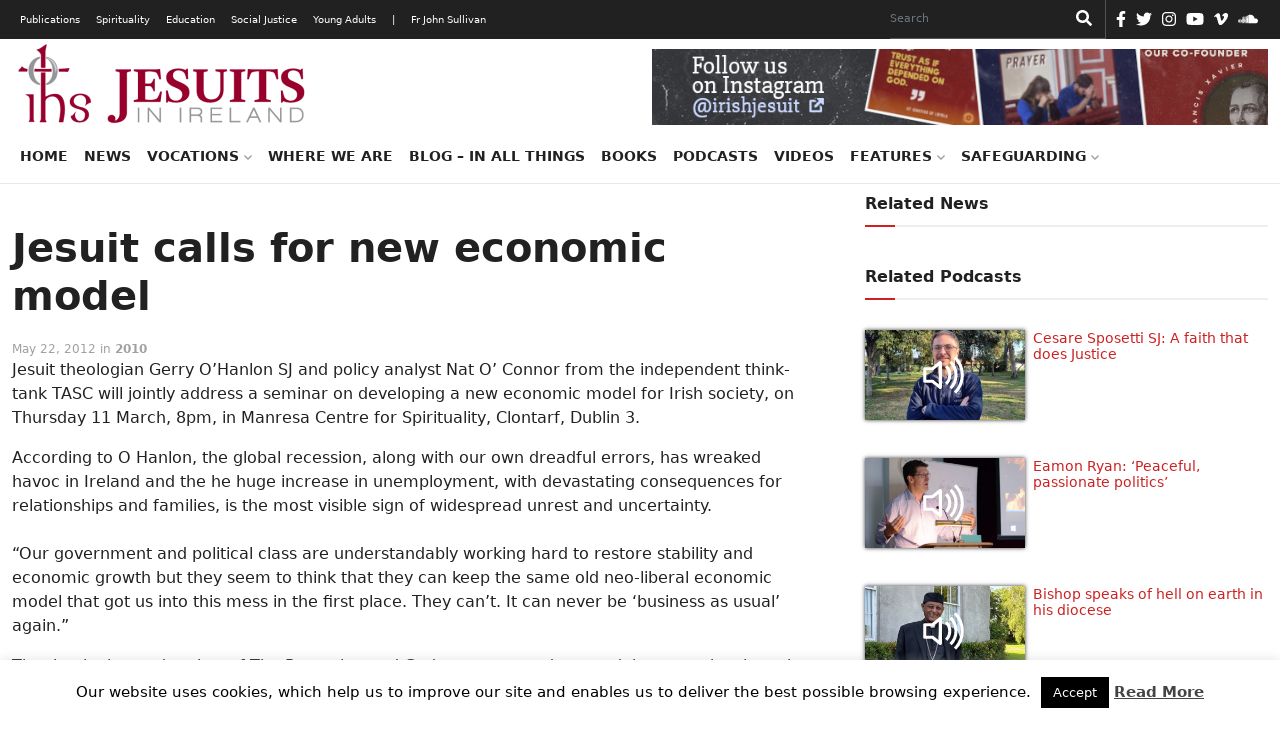

--- FILE ---
content_type: text/html; charset=UTF-8
request_url: https://jesuit.ie/press-releases/2010/a-not-so-fine-mess/
body_size: 20102
content:
<!doctype html>
<html lang="en">
  <head>
    <!-- Required meta tags -->
    <meta charset="utf-8">
    <meta name="viewport" content="width=device-width, initial-scale=1">
    <link rel="shortcut icon" href="https://jesuit.ie/wp-content/themes/IJC-child/favicon.ico" />

    <meta name='robots' content='index, follow, max-image-preview:large, max-snippet:-1, max-video-preview:-1' />

	<!-- This site is optimized with the Yoast SEO plugin v26.7 - https://yoast.com/wordpress/plugins/seo/ -->
	<link rel="canonical" href="https://jesuit.ie/press-releases/2010/a-not-so-fine-mess/" />
	<meta property="og:locale" content="en_US" />
	<meta property="og:type" content="article" />
	<meta property="og:title" content="Jesuit calls for new economic model - Jesuits Ireland" />
	<meta property="og:description" content="Jesuit theologian Gerry O’Hanlon SJ and policy analyst Nat O’ Connor from the independent think-tank TASC will jointly address a seminar on developing a new economic model for Irish society, on Thursday 11 March, 8pm,..." />
	<meta property="og:url" content="https://jesuit.ie/press-releases/2010/a-not-so-fine-mess/" />
	<meta property="og:site_name" content="Jesuits Ireland" />
	<meta property="article:published_time" content="2012-05-22T13:45:53+00:00" />
	<meta property="article:modified_time" content="2023-04-03T11:35:29+00:00" />
	<meta name="author" content="AMDG" />
	<meta name="twitter:label1" content="Written by" />
	<meta name="twitter:data1" content="AMDG" />
	<meta name="twitter:label2" content="Est. reading time" />
	<meta name="twitter:data2" content="3 minutes" />
	<script type="application/ld+json" class="yoast-schema-graph">{"@context":"https://schema.org","@graph":[{"@type":"Article","@id":"https://jesuit.ie/press-releases/2010/a-not-so-fine-mess/#article","isPartOf":{"@id":"https://jesuit.ie/press-releases/2010/a-not-so-fine-mess/"},"author":{"name":"AMDG","@id":"https://jesuit.ie/#/schema/person/de75a8b2dadfb48517de86b20f952547"},"headline":"Jesuit calls for new economic model","datePublished":"2012-05-22T13:45:53+00:00","dateModified":"2023-04-03T11:35:29+00:00","mainEntityOfPage":{"@id":"https://jesuit.ie/press-releases/2010/a-not-so-fine-mess/"},"wordCount":476,"publisher":{"@id":"https://jesuit.ie/#organization"},"keywords":["Social Justice"],"articleSection":["2010"],"inLanguage":"en-US"},{"@type":"WebPage","@id":"https://jesuit.ie/press-releases/2010/a-not-so-fine-mess/","url":"https://jesuit.ie/press-releases/2010/a-not-so-fine-mess/","name":"Jesuit calls for new economic model - Jesuits Ireland","isPartOf":{"@id":"https://jesuit.ie/#website"},"datePublished":"2012-05-22T13:45:53+00:00","dateModified":"2023-04-03T11:35:29+00:00","breadcrumb":{"@id":"https://jesuit.ie/press-releases/2010/a-not-so-fine-mess/#breadcrumb"},"inLanguage":"en-US","potentialAction":[{"@type":"ReadAction","target":["https://jesuit.ie/press-releases/2010/a-not-so-fine-mess/"]}]},{"@type":"BreadcrumbList","@id":"https://jesuit.ie/press-releases/2010/a-not-so-fine-mess/#breadcrumb","itemListElement":[{"@type":"ListItem","position":1,"name":"Home","item":"https://jesuit.ie/"},{"@type":"ListItem","position":2,"name":"Jesuit calls for new economic model"}]},{"@type":"WebSite","@id":"https://jesuit.ie/#website","url":"https://jesuit.ie/","name":"Jesuits Ireland","description":"Society of Jesus in Ireland","publisher":{"@id":"https://jesuit.ie/#organization"},"potentialAction":[{"@type":"SearchAction","target":{"@type":"EntryPoint","urlTemplate":"https://jesuit.ie/?s={search_term_string}"},"query-input":{"@type":"PropertyValueSpecification","valueRequired":true,"valueName":"search_term_string"}}],"inLanguage":"en-US"},{"@type":"Organization","@id":"https://jesuit.ie/#organization","name":"Jesuits Ireland","url":"https://jesuit.ie/","logo":{"@type":"ImageObject","inLanguage":"en-US","@id":"https://jesuit.ie/#/schema/logo/image/","url":"https://jesuit.ie/wp-content/uploads/2018/02/Website-Logo-Final-300x91.png","contentUrl":"https://jesuit.ie/wp-content/uploads/2018/02/Website-Logo-Final-300x91.png","width":300,"height":91,"caption":"Jesuits Ireland"},"image":{"@id":"https://jesuit.ie/#/schema/logo/image/"}},{"@type":"Person","@id":"https://jesuit.ie/#/schema/person/de75a8b2dadfb48517de86b20f952547","name":"AMDG","image":{"@type":"ImageObject","inLanguage":"en-US","@id":"https://jesuit.ie/#/schema/person/image/","url":"https://secure.gravatar.com/avatar/2cbf8f0f1c74a64e594e3410e822de52961a1b72368176a9343cd0dd5f24570b?s=96&d=mm&r=g","contentUrl":"https://secure.gravatar.com/avatar/2cbf8f0f1c74a64e594e3410e822de52961a1b72368176a9343cd0dd5f24570b?s=96&d=mm&r=g","caption":"AMDG"},"url":"https://jesuit.ie/author/amdg/"}]}</script>
	<!-- / Yoast SEO plugin. -->


<link rel='dns-prefetch' href='//cdn.jsdelivr.net' />
<link rel="alternate" title="oEmbed (JSON)" type="application/json+oembed" href="https://jesuit.ie/wp-json/oembed/1.0/embed?url=https%3A%2F%2Fjesuit.ie%2Fpress-releases%2F2010%2Fa-not-so-fine-mess%2F" />
<link rel="alternate" title="oEmbed (XML)" type="text/xml+oembed" href="https://jesuit.ie/wp-json/oembed/1.0/embed?url=https%3A%2F%2Fjesuit.ie%2Fpress-releases%2F2010%2Fa-not-so-fine-mess%2F&#038;format=xml" />
<style id='wp-img-auto-sizes-contain-inline-css' type='text/css'>
img:is([sizes=auto i],[sizes^="auto," i]){contain-intrinsic-size:3000px 1500px}
/*# sourceURL=wp-img-auto-sizes-contain-inline-css */
</style>
<style id='wp-emoji-styles-inline-css' type='text/css'>

	img.wp-smiley, img.emoji {
		display: inline !important;
		border: none !important;
		box-shadow: none !important;
		height: 1em !important;
		width: 1em !important;
		margin: 0 0.07em !important;
		vertical-align: -0.1em !important;
		background: none !important;
		padding: 0 !important;
	}
/*# sourceURL=wp-emoji-styles-inline-css */
</style>
<link rel='stylesheet' id='wp-block-library-css' href='https://jesuit.ie/wp-includes/css/dist/block-library/style.min.css?ver=6.9' type='text/css' media='all' />
<style id='classic-theme-styles-inline-css' type='text/css'>
/*! This file is auto-generated */
.wp-block-button__link{color:#fff;background-color:#32373c;border-radius:9999px;box-shadow:none;text-decoration:none;padding:calc(.667em + 2px) calc(1.333em + 2px);font-size:1.125em}.wp-block-file__button{background:#32373c;color:#fff;text-decoration:none}
/*# sourceURL=/wp-includes/css/classic-themes.min.css */
</style>
<style id='global-styles-inline-css' type='text/css'>
:root{--wp--preset--aspect-ratio--square: 1;--wp--preset--aspect-ratio--4-3: 4/3;--wp--preset--aspect-ratio--3-4: 3/4;--wp--preset--aspect-ratio--3-2: 3/2;--wp--preset--aspect-ratio--2-3: 2/3;--wp--preset--aspect-ratio--16-9: 16/9;--wp--preset--aspect-ratio--9-16: 9/16;--wp--preset--color--black: #000000;--wp--preset--color--cyan-bluish-gray: #abb8c3;--wp--preset--color--white: #ffffff;--wp--preset--color--pale-pink: #f78da7;--wp--preset--color--vivid-red: #cf2e2e;--wp--preset--color--luminous-vivid-orange: #ff6900;--wp--preset--color--luminous-vivid-amber: #fcb900;--wp--preset--color--light-green-cyan: #7bdcb5;--wp--preset--color--vivid-green-cyan: #00d084;--wp--preset--color--pale-cyan-blue: #8ed1fc;--wp--preset--color--vivid-cyan-blue: #0693e3;--wp--preset--color--vivid-purple: #9b51e0;--wp--preset--gradient--vivid-cyan-blue-to-vivid-purple: linear-gradient(135deg,rgb(6,147,227) 0%,rgb(155,81,224) 100%);--wp--preset--gradient--light-green-cyan-to-vivid-green-cyan: linear-gradient(135deg,rgb(122,220,180) 0%,rgb(0,208,130) 100%);--wp--preset--gradient--luminous-vivid-amber-to-luminous-vivid-orange: linear-gradient(135deg,rgb(252,185,0) 0%,rgb(255,105,0) 100%);--wp--preset--gradient--luminous-vivid-orange-to-vivid-red: linear-gradient(135deg,rgb(255,105,0) 0%,rgb(207,46,46) 100%);--wp--preset--gradient--very-light-gray-to-cyan-bluish-gray: linear-gradient(135deg,rgb(238,238,238) 0%,rgb(169,184,195) 100%);--wp--preset--gradient--cool-to-warm-spectrum: linear-gradient(135deg,rgb(74,234,220) 0%,rgb(151,120,209) 20%,rgb(207,42,186) 40%,rgb(238,44,130) 60%,rgb(251,105,98) 80%,rgb(254,248,76) 100%);--wp--preset--gradient--blush-light-purple: linear-gradient(135deg,rgb(255,206,236) 0%,rgb(152,150,240) 100%);--wp--preset--gradient--blush-bordeaux: linear-gradient(135deg,rgb(254,205,165) 0%,rgb(254,45,45) 50%,rgb(107,0,62) 100%);--wp--preset--gradient--luminous-dusk: linear-gradient(135deg,rgb(255,203,112) 0%,rgb(199,81,192) 50%,rgb(65,88,208) 100%);--wp--preset--gradient--pale-ocean: linear-gradient(135deg,rgb(255,245,203) 0%,rgb(182,227,212) 50%,rgb(51,167,181) 100%);--wp--preset--gradient--electric-grass: linear-gradient(135deg,rgb(202,248,128) 0%,rgb(113,206,126) 100%);--wp--preset--gradient--midnight: linear-gradient(135deg,rgb(2,3,129) 0%,rgb(40,116,252) 100%);--wp--preset--font-size--small: 13px;--wp--preset--font-size--medium: 20px;--wp--preset--font-size--large: 36px;--wp--preset--font-size--x-large: 42px;--wp--preset--spacing--20: 0.44rem;--wp--preset--spacing--30: 0.67rem;--wp--preset--spacing--40: 1rem;--wp--preset--spacing--50: 1.5rem;--wp--preset--spacing--60: 2.25rem;--wp--preset--spacing--70: 3.38rem;--wp--preset--spacing--80: 5.06rem;--wp--preset--shadow--natural: 6px 6px 9px rgba(0, 0, 0, 0.2);--wp--preset--shadow--deep: 12px 12px 50px rgba(0, 0, 0, 0.4);--wp--preset--shadow--sharp: 6px 6px 0px rgba(0, 0, 0, 0.2);--wp--preset--shadow--outlined: 6px 6px 0px -3px rgb(255, 255, 255), 6px 6px rgb(0, 0, 0);--wp--preset--shadow--crisp: 6px 6px 0px rgb(0, 0, 0);}:where(.is-layout-flex){gap: 0.5em;}:where(.is-layout-grid){gap: 0.5em;}body .is-layout-flex{display: flex;}.is-layout-flex{flex-wrap: wrap;align-items: center;}.is-layout-flex > :is(*, div){margin: 0;}body .is-layout-grid{display: grid;}.is-layout-grid > :is(*, div){margin: 0;}:where(.wp-block-columns.is-layout-flex){gap: 2em;}:where(.wp-block-columns.is-layout-grid){gap: 2em;}:where(.wp-block-post-template.is-layout-flex){gap: 1.25em;}:where(.wp-block-post-template.is-layout-grid){gap: 1.25em;}.has-black-color{color: var(--wp--preset--color--black) !important;}.has-cyan-bluish-gray-color{color: var(--wp--preset--color--cyan-bluish-gray) !important;}.has-white-color{color: var(--wp--preset--color--white) !important;}.has-pale-pink-color{color: var(--wp--preset--color--pale-pink) !important;}.has-vivid-red-color{color: var(--wp--preset--color--vivid-red) !important;}.has-luminous-vivid-orange-color{color: var(--wp--preset--color--luminous-vivid-orange) !important;}.has-luminous-vivid-amber-color{color: var(--wp--preset--color--luminous-vivid-amber) !important;}.has-light-green-cyan-color{color: var(--wp--preset--color--light-green-cyan) !important;}.has-vivid-green-cyan-color{color: var(--wp--preset--color--vivid-green-cyan) !important;}.has-pale-cyan-blue-color{color: var(--wp--preset--color--pale-cyan-blue) !important;}.has-vivid-cyan-blue-color{color: var(--wp--preset--color--vivid-cyan-blue) !important;}.has-vivid-purple-color{color: var(--wp--preset--color--vivid-purple) !important;}.has-black-background-color{background-color: var(--wp--preset--color--black) !important;}.has-cyan-bluish-gray-background-color{background-color: var(--wp--preset--color--cyan-bluish-gray) !important;}.has-white-background-color{background-color: var(--wp--preset--color--white) !important;}.has-pale-pink-background-color{background-color: var(--wp--preset--color--pale-pink) !important;}.has-vivid-red-background-color{background-color: var(--wp--preset--color--vivid-red) !important;}.has-luminous-vivid-orange-background-color{background-color: var(--wp--preset--color--luminous-vivid-orange) !important;}.has-luminous-vivid-amber-background-color{background-color: var(--wp--preset--color--luminous-vivid-amber) !important;}.has-light-green-cyan-background-color{background-color: var(--wp--preset--color--light-green-cyan) !important;}.has-vivid-green-cyan-background-color{background-color: var(--wp--preset--color--vivid-green-cyan) !important;}.has-pale-cyan-blue-background-color{background-color: var(--wp--preset--color--pale-cyan-blue) !important;}.has-vivid-cyan-blue-background-color{background-color: var(--wp--preset--color--vivid-cyan-blue) !important;}.has-vivid-purple-background-color{background-color: var(--wp--preset--color--vivid-purple) !important;}.has-black-border-color{border-color: var(--wp--preset--color--black) !important;}.has-cyan-bluish-gray-border-color{border-color: var(--wp--preset--color--cyan-bluish-gray) !important;}.has-white-border-color{border-color: var(--wp--preset--color--white) !important;}.has-pale-pink-border-color{border-color: var(--wp--preset--color--pale-pink) !important;}.has-vivid-red-border-color{border-color: var(--wp--preset--color--vivid-red) !important;}.has-luminous-vivid-orange-border-color{border-color: var(--wp--preset--color--luminous-vivid-orange) !important;}.has-luminous-vivid-amber-border-color{border-color: var(--wp--preset--color--luminous-vivid-amber) !important;}.has-light-green-cyan-border-color{border-color: var(--wp--preset--color--light-green-cyan) !important;}.has-vivid-green-cyan-border-color{border-color: var(--wp--preset--color--vivid-green-cyan) !important;}.has-pale-cyan-blue-border-color{border-color: var(--wp--preset--color--pale-cyan-blue) !important;}.has-vivid-cyan-blue-border-color{border-color: var(--wp--preset--color--vivid-cyan-blue) !important;}.has-vivid-purple-border-color{border-color: var(--wp--preset--color--vivid-purple) !important;}.has-vivid-cyan-blue-to-vivid-purple-gradient-background{background: var(--wp--preset--gradient--vivid-cyan-blue-to-vivid-purple) !important;}.has-light-green-cyan-to-vivid-green-cyan-gradient-background{background: var(--wp--preset--gradient--light-green-cyan-to-vivid-green-cyan) !important;}.has-luminous-vivid-amber-to-luminous-vivid-orange-gradient-background{background: var(--wp--preset--gradient--luminous-vivid-amber-to-luminous-vivid-orange) !important;}.has-luminous-vivid-orange-to-vivid-red-gradient-background{background: var(--wp--preset--gradient--luminous-vivid-orange-to-vivid-red) !important;}.has-very-light-gray-to-cyan-bluish-gray-gradient-background{background: var(--wp--preset--gradient--very-light-gray-to-cyan-bluish-gray) !important;}.has-cool-to-warm-spectrum-gradient-background{background: var(--wp--preset--gradient--cool-to-warm-spectrum) !important;}.has-blush-light-purple-gradient-background{background: var(--wp--preset--gradient--blush-light-purple) !important;}.has-blush-bordeaux-gradient-background{background: var(--wp--preset--gradient--blush-bordeaux) !important;}.has-luminous-dusk-gradient-background{background: var(--wp--preset--gradient--luminous-dusk) !important;}.has-pale-ocean-gradient-background{background: var(--wp--preset--gradient--pale-ocean) !important;}.has-electric-grass-gradient-background{background: var(--wp--preset--gradient--electric-grass) !important;}.has-midnight-gradient-background{background: var(--wp--preset--gradient--midnight) !important;}.has-small-font-size{font-size: var(--wp--preset--font-size--small) !important;}.has-medium-font-size{font-size: var(--wp--preset--font-size--medium) !important;}.has-large-font-size{font-size: var(--wp--preset--font-size--large) !important;}.has-x-large-font-size{font-size: var(--wp--preset--font-size--x-large) !important;}
:where(.wp-block-post-template.is-layout-flex){gap: 1.25em;}:where(.wp-block-post-template.is-layout-grid){gap: 1.25em;}
:where(.wp-block-term-template.is-layout-flex){gap: 1.25em;}:where(.wp-block-term-template.is-layout-grid){gap: 1.25em;}
:where(.wp-block-columns.is-layout-flex){gap: 2em;}:where(.wp-block-columns.is-layout-grid){gap: 2em;}
:root :where(.wp-block-pullquote){font-size: 1.5em;line-height: 1.6;}
/*# sourceURL=global-styles-inline-css */
</style>
<link rel='stylesheet' id='cookie-law-info-css' href='https://jesuit.ie/wp-content/plugins/cookie-law-info/legacy/public/css/cookie-law-info-public.css?ver=3.3.9.1' type='text/css' media='all' />
<link rel='stylesheet' id='cookie-law-info-gdpr-css' href='https://jesuit.ie/wp-content/plugins/cookie-law-info/legacy/public/css/cookie-law-info-gdpr.css?ver=3.3.9.1' type='text/css' media='all' />
<link rel='stylesheet' id='tribe-events-v2-single-skeleton-css' href='https://jesuit.ie/wp-content/plugins/the-events-calendar/build/css/tribe-events-single-skeleton.css?ver=6.15.14' type='text/css' media='all' />
<link rel='stylesheet' id='tribe-events-v2-single-skeleton-full-css' href='https://jesuit.ie/wp-content/plugins/the-events-calendar/build/css/tribe-events-single-full.css?ver=6.15.14' type='text/css' media='all' />
<link rel='stylesheet' id='tec-events-elementor-widgets-base-styles-css' href='https://jesuit.ie/wp-content/plugins/the-events-calendar/build/css/integrations/plugins/elementor/widgets/widget-base.css?ver=6.15.14' type='text/css' media='all' />
<link rel='stylesheet' id='parent-css' href='https://jesuit.ie/wp-content/themes/IJC/style.css?ver=6.9' type='text/css' media='all' />
<link rel='stylesheet' id='bootstrap-min-css' href='https://jesuit.ie/wp-content/themes/IJC/assets/css/bootstrap.min.css?ver=5.0.0' type='text/css' media='all' />
<link rel='stylesheet' id='all-css' href='https://jesuit.ie/wp-content/themes/IJC/assets/css/all.css?ver=6.9' type='text/css' media='all' />
<link rel='stylesheet' id='style-css' href='https://jesuit.ie/wp-content/themes/IJC-child/style.css?ver=6.9' type='text/css' media='all' />
<link rel='stylesheet' id='parent-style-css' href='https://jesuit.ie/wp-content/themes/IJC/style.css?ver=6.9' type='text/css' media='all' />
<link rel='stylesheet' id='child-style-css' href='https://jesuit.ie/wp-content/themes/IJC-child/style.css?ver=1.0' type='text/css' media='all' />
<script type="text/javascript" src="https://jesuit.ie/wp-includes/js/jquery/jquery.min.js?ver=3.7.1" id="jquery-core-js"></script>
<script type="text/javascript" src="https://jesuit.ie/wp-includes/js/jquery/jquery-migrate.min.js?ver=3.4.1" id="jquery-migrate-js"></script>
<script type="text/javascript" id="cookie-law-info-js-extra">
/* <![CDATA[ */
var Cli_Data = {"nn_cookie_ids":[],"cookielist":[],"non_necessary_cookies":[],"ccpaEnabled":"","ccpaRegionBased":"","ccpaBarEnabled":"","strictlyEnabled":["necessary","obligatoire"],"ccpaType":"gdpr","js_blocking":"","custom_integration":"","triggerDomRefresh":"","secure_cookies":""};
var cli_cookiebar_settings = {"animate_speed_hide":"500","animate_speed_show":"500","background":"#fff","border":"#444","border_on":"","button_1_button_colour":"#000","button_1_button_hover":"#000000","button_1_link_colour":"#ffffff","button_1_as_button":"1","button_1_new_win":"","button_2_button_colour":"#333","button_2_button_hover":"#292929","button_2_link_colour":"#444","button_2_as_button":"","button_2_hidebar":"","button_3_button_colour":"#000","button_3_button_hover":"#000000","button_3_link_colour":"#fff","button_3_as_button":"1","button_3_new_win":"","button_4_button_colour":"#000","button_4_button_hover":"#000000","button_4_link_colour":"#fff","button_4_as_button":"1","button_7_button_colour":"#61a229","button_7_button_hover":"#4e8221","button_7_link_colour":"#fff","button_7_as_button":"1","button_7_new_win":"","font_family":"inherit","header_fix":"","notify_animate_hide":"1","notify_animate_show":"","notify_div_id":"#cookie-law-info-bar","notify_position_horizontal":"right","notify_position_vertical":"bottom","scroll_close":"","scroll_close_reload":"","accept_close_reload":"","reject_close_reload":"","showagain_tab":"","showagain_background":"#fff","showagain_border":"#000","showagain_div_id":"#cookie-law-info-again","showagain_x_position":"100px","text":"#000","show_once_yn":"","show_once":"10000","logging_on":"","as_popup":"","popup_overlay":"1","bar_heading_text":"","cookie_bar_as":"banner","popup_showagain_position":"bottom-right","widget_position":"left"};
var log_object = {"ajax_url":"https://jesuit.ie/wp-admin/admin-ajax.php"};
//# sourceURL=cookie-law-info-js-extra
/* ]]> */
</script>
<script type="text/javascript" src="https://jesuit.ie/wp-content/plugins/cookie-law-info/legacy/public/js/cookie-law-info-public.js?ver=3.3.9.1" id="cookie-law-info-js"></script>
<script type="text/javascript" src="//jesuit.ie/wp-content/plugins/revslider/sr6/assets/js/rbtools.min.js?ver=6.7.40" async id="tp-tools-js"></script>
<script type="text/javascript" src="//jesuit.ie/wp-content/plugins/revslider/sr6/assets/js/rs6.min.js?ver=6.7.40" async id="revmin-js"></script>
<script type="text/javascript" src="https://jesuit.ie/wp-content/themes/IJC/assets/js/all.js?ver=null" id="all-js"></script>
<script type="text/javascript" src="https://cdn.jsdelivr.net/npm/@popperjs/core@2.6.0/dist/umd/popper.min.js?ver=6.9" id="popper-min-js"></script>
<link rel="https://api.w.org/" href="https://jesuit.ie/wp-json/" /><link rel="alternate" title="JSON" type="application/json" href="https://jesuit.ie/wp-json/wp/v2/posts/53" /><link rel="EditURI" type="application/rsd+xml" title="RSD" href="https://jesuit.ie/xmlrpc.php?rsd" />
<meta name="generator" content="WordPress 6.9" />
<link rel='shortlink' href='https://jesuit.ie/?p=53' />
<meta name="tec-api-version" content="v1"><meta name="tec-api-origin" content="https://jesuit.ie"><link rel="alternate" href="https://jesuit.ie/wp-json/tribe/events/v1/" /><meta name="generator" content="Elementor 3.34.1; features: additional_custom_breakpoints; settings: css_print_method-external, google_font-enabled, font_display-auto">
			<style>
				.e-con.e-parent:nth-of-type(n+4):not(.e-lazyloaded):not(.e-no-lazyload),
				.e-con.e-parent:nth-of-type(n+4):not(.e-lazyloaded):not(.e-no-lazyload) * {
					background-image: none !important;
				}
				@media screen and (max-height: 1024px) {
					.e-con.e-parent:nth-of-type(n+3):not(.e-lazyloaded):not(.e-no-lazyload),
					.e-con.e-parent:nth-of-type(n+3):not(.e-lazyloaded):not(.e-no-lazyload) * {
						background-image: none !important;
					}
				}
				@media screen and (max-height: 640px) {
					.e-con.e-parent:nth-of-type(n+2):not(.e-lazyloaded):not(.e-no-lazyload),
					.e-con.e-parent:nth-of-type(n+2):not(.e-lazyloaded):not(.e-no-lazyload) * {
						background-image: none !important;
					}
				}
			</style>
			<meta name="generator" content="Powered by Slider Revolution 6.7.40 - responsive, Mobile-Friendly Slider Plugin for WordPress with comfortable drag and drop interface." />
<link rel="icon" href="https://jesuit.ie/wp-content/uploads/2021/10/Website-Logo-Final-favicon.png" sizes="32x32" />
<link rel="icon" href="https://jesuit.ie/wp-content/uploads/2021/10/Website-Logo-Final-favicon.png" sizes="192x192" />
<link rel="apple-touch-icon" href="https://jesuit.ie/wp-content/uploads/2021/10/Website-Logo-Final-favicon.png" />
<meta name="msapplication-TileImage" content="https://jesuit.ie/wp-content/uploads/2021/10/Website-Logo-Final-favicon.png" />
<script>function setREVStartSize(e){
			//window.requestAnimationFrame(function() {
				window.RSIW = window.RSIW===undefined ? window.innerWidth : window.RSIW;
				window.RSIH = window.RSIH===undefined ? window.innerHeight : window.RSIH;
				try {
					var pw = document.getElementById(e.c).parentNode.offsetWidth,
						newh;
					pw = pw===0 || isNaN(pw) || (e.l=="fullwidth" || e.layout=="fullwidth") ? window.RSIW : pw;
					e.tabw = e.tabw===undefined ? 0 : parseInt(e.tabw);
					e.thumbw = e.thumbw===undefined ? 0 : parseInt(e.thumbw);
					e.tabh = e.tabh===undefined ? 0 : parseInt(e.tabh);
					e.thumbh = e.thumbh===undefined ? 0 : parseInt(e.thumbh);
					e.tabhide = e.tabhide===undefined ? 0 : parseInt(e.tabhide);
					e.thumbhide = e.thumbhide===undefined ? 0 : parseInt(e.thumbhide);
					e.mh = e.mh===undefined || e.mh=="" || e.mh==="auto" ? 0 : parseInt(e.mh,0);
					if(e.layout==="fullscreen" || e.l==="fullscreen")
						newh = Math.max(e.mh,window.RSIH);
					else{
						e.gw = Array.isArray(e.gw) ? e.gw : [e.gw];
						for (var i in e.rl) if (e.gw[i]===undefined || e.gw[i]===0) e.gw[i] = e.gw[i-1];
						e.gh = e.el===undefined || e.el==="" || (Array.isArray(e.el) && e.el.length==0)? e.gh : e.el;
						e.gh = Array.isArray(e.gh) ? e.gh : [e.gh];
						for (var i in e.rl) if (e.gh[i]===undefined || e.gh[i]===0) e.gh[i] = e.gh[i-1];
											
						var nl = new Array(e.rl.length),
							ix = 0,
							sl;
						e.tabw = e.tabhide>=pw ? 0 : e.tabw;
						e.thumbw = e.thumbhide>=pw ? 0 : e.thumbw;
						e.tabh = e.tabhide>=pw ? 0 : e.tabh;
						e.thumbh = e.thumbhide>=pw ? 0 : e.thumbh;
						for (var i in e.rl) nl[i] = e.rl[i]<window.RSIW ? 0 : e.rl[i];
						sl = nl[0];
						for (var i in nl) if (sl>nl[i] && nl[i]>0) { sl = nl[i]; ix=i;}
						var m = pw>(e.gw[ix]+e.tabw+e.thumbw) ? 1 : (pw-(e.tabw+e.thumbw)) / (e.gw[ix]);
						newh =  (e.gh[ix] * m) + (e.tabh + e.thumbh);
					}
					var el = document.getElementById(e.c);
					if (el!==null && el) el.style.height = newh+"px";
					el = document.getElementById(e.c+"_wrapper");
					if (el!==null && el) {
						el.style.height = newh+"px";
						el.style.display = "block";
					}
				} catch(e){
					console.log("Failure at Presize of Slider:" + e)
				}
			//});
		  };</script>
		<style type="text/css" id="wp-custom-css">
			.elementor-section.elementor-section-boxed > .elementor-container {
    max-width: 1366px;
}
.elementor-widget-form .elementor-button[type="submit"] {
    background-color: #818a91;
}
ul.ecs-event-list {
	list-style-type: none;
	padding:0;
}
li.ecs-event h4 {
	font-size: 1.0rem;
	margin-bottom:0;
}
li.ecs-event span.duration{
	font-size: 0.8rem;
}
li.widget.widget_block h2 {
	border-bottom: 2px solid #eee;
    font-size: 16px;
    font-weight: 700;
    padding-bottom: 10px;
    padding-top: 10px;
    margin-bottom: 30px;
}
span.post-date {
	display: block;
}
.post-tags {
  margin-top: 5px;
}
div.card-text.post-content {
	margin-bottom: 60px;
}
.wp-block-quote {
    overflow-wrap: break-word;
    padding-left: 20px;
}
figure.is-provider-vimeo > div > iframe {
	height:500px;
}
.author-box {
    display: inline-block;
    line-height: 1;
}
#search-form-3 {
    color: #000000 !important;
}		</style>
		
    <title>Jesuits Ireland</title>

    <!-- Global site tag (gtag.js) - Google Analytics -->
<script async src="https://www.googletagmanager.com/gtag/js?id=UA-49404803-1"></script>
<script>
  window.dataLayer = window.dataLayer || [];
  function gtag(){dataLayer.push(arguments);}
  gtag('js', new Date());

  gtag('config', 'UA-49404803-1');
</script>  </head>
  <body>
    <!-- HEADER -->
    <header>
      <nav class="navbar desk-top-nav">
        <div class="container">
            <ul id="menu-top-menu" class="navbar-nav me-auto mb-lg-0 mob-black"><li id="menu-item-44384" class="menu-item menu-item-type-custom menu-item-object-custom menu-item-44384"><a href="/publications">Publications</a></li>
<li id="menu-item-44385" class="menu-item menu-item-type-custom menu-item-object-custom menu-item-44385"><a href="/spirituality">Spirituality</a></li>
<li id="menu-item-44383" class="menu-item menu-item-type-custom menu-item-object-custom menu-item-44383"><a href="/education">Education</a></li>
<li id="menu-item-44386" class="menu-item menu-item-type-custom menu-item-object-custom menu-item-44386"><a href="/social-justice">Social Justice</a></li>
<li id="menu-item-44387" class="menu-item menu-item-type-custom menu-item-object-custom menu-item-44387"><a href="/young-adults">Young Adults</a></li>
<li id="menu-item-44439" class="menu-item menu-item-type-custom menu-item-object-custom menu-item-44439"><a href="#">|</a></li>
<li id="menu-item-44440" class="menu-item menu-item-type-post_type menu-item-object-page menu-item-44440"><a href="https://jesuit.ie/fr-john-sullivan-2/">Fr John Sullivan</a></li>
</ul>
            <form role="search"  method="get" class="search-form d-flex" action="https://jesuit.ie/">
	<label for="search-form-1">Search&hellip;</label>
	<input type="search" id="search-form-1" class="form-control me-2 search-input" value="" name="s" placeholder="Search" aria-label="Search"/>
    <button class="btn btn-outline-success" type="submit"><i class="fas fa-search"></i></button>
</form>
            
            <ul class="d-flex icons">
    <li><a href="https://www.facebook.com/IrishJesuits/" target="_blank" rel="nofollow"><i class="fab fa-facebook-f"></i></a></li><li><a href="https://twitter.com/jesuits_ireland" target="_blank" rel="nofollow"><i class="fab fa-twitter"></i></a></li><li><a href="https://www.instagram.com/irishjesuit/" target="_blank" rel="nofollow"><i class="fab fa-instagram"></i></a></li><li><a href="https://www.youtube.com/c/IrishJesuits" target="_blank" rel="nofollow"><i class="fab fa-youtube"></i></a></li><li><a href="https://vimeo.com/irishjesuits" target="_blank" rel="nofollow"><i class="fab fa-vimeo-v"></i></a></li><li><a href="https://soundcloud.com/jesuits-in-ireland" target="_blank" rel="nofollow"><i class="fab fa-soundcloud"></i></a></li></ul>
        </div>
      </nav>

      <nav class="navbar navbar-expand-lg top-nav">
        <div class="mob-top">
          <div class="container">
            <button class="navbar-brand navbar-toggler" type="button" data-bs-toggle="collapse" data-bs-target="#navbarTop" aria-controls="navbarTop" aria-expanded="false" aria-label="Toggle navigation">
              <span class="navbar-toggler-icon"><i class="fas fa-bars"></i></span>
            </button>
          </div>
        </div>

        <div class="collapse navbar-collapse" id="navbarTop">
          <div class="navbar-nav me-auto mb-lg-0 mob-top-mid justify-content-end">
            <form role="search"  method="get" class="search-form d-flex" action="https://jesuit.ie/">
	<label for="search-form-2">Search&hellip;</label>
	<input type="search" id="search-form-2" class="form-control me-2 search-input" value="" name="s" placeholder="Search" aria-label="Search"/>
    <button class="btn btn-outline-success" type="submit"><i class="fas fa-search"></i></button>
</form>
          </div>
          <div class="container">
            <ul id="menu-top-menu-1" class="navbar-nav me-auto mb-lg-0 mob-black mob-top-below"><li class="menu-item menu-item-type-custom menu-item-object-custom menu-item-44384"><a href="/publications">Publications</a></li>
<li class="menu-item menu-item-type-custom menu-item-object-custom menu-item-44385"><a href="/spirituality">Spirituality</a></li>
<li class="menu-item menu-item-type-custom menu-item-object-custom menu-item-44383"><a href="/education">Education</a></li>
<li class="menu-item menu-item-type-custom menu-item-object-custom menu-item-44386"><a href="/social-justice">Social Justice</a></li>
<li class="menu-item menu-item-type-custom menu-item-object-custom menu-item-44387"><a href="/young-adults">Young Adults</a></li>
<li class="menu-item menu-item-type-custom menu-item-object-custom menu-item-44439"><a href="#">|</a></li>
<li class="menu-item menu-item-type-post_type menu-item-object-page menu-item-44440"><a href="https://jesuit.ie/fr-john-sullivan-2/">Fr John Sullivan</a></li>
</ul>
            <ul class="d-flex icons">
    <li><a href="https://www.facebook.com/IrishJesuits/" target="_blank" rel="nofollow"><i class="fab fa-facebook-f"></i></a></li><li><a href="https://twitter.com/jesuits_ireland" target="_blank" rel="nofollow"><i class="fab fa-twitter"></i></a></li><li><a href="https://www.instagram.com/irishjesuit/" target="_blank" rel="nofollow"><i class="fab fa-instagram"></i></a></li><li><a href="https://www.youtube.com/c/IrishJesuits" target="_blank" rel="nofollow"><i class="fab fa-youtube"></i></a></li><li><a href="https://vimeo.com/irishjesuits" target="_blank" rel="nofollow"><i class="fab fa-vimeo-v"></i></a></li><li><a href="https://soundcloud.com/jesuits-in-ireland" target="_blank" rel="nofollow"><i class="fab fa-soundcloud"></i></a></li></ul>          </div>

          <div class="mob-main-menu">
            <div class="container">
              <ul id="menu-main-menu" class="navbar-nav me-auto mb-lg-0"><li id="menu-item-22270" class="menu-item menu-item-type-custom menu-item-object-custom menu-item-22270"><a href="https://www.jesuit.ie/">Home</a></li>
<li id="menu-item-22274" class="menu-item menu-item-type-taxonomy menu-item-object-category menu-item-22274"><a href="https://jesuit.ie/news/">News</a></li>
<li id="menu-item-22320" class="menu-item menu-item-type-post_type menu-item-object-page menu-item-has-children menu-item-22320"><a href="https://jesuit.ie/who-we-are/">Vocations <i class="fas fa-chevron-down"></i></a>
<ul class="sub-menu">
	<li id="menu-item-40728" class="menu-item menu-item-type-post_type menu-item-object-page menu-item-40728"><a href="https://jesuit.ie/who-we-are/">Who we are</a></li>
</ul>
</li>
<li id="menu-item-22305" class="menu-item menu-item-type-post_type menu-item-object-page menu-item-22305"><a href="https://jesuit.ie/where-we-are/">Where we are</a></li>
<li id="menu-item-44302" class="menu-item menu-item-type-custom menu-item-object-custom menu-item-44302"><a href="/blog">Blog &#8211; in all things</a></li>
<li id="menu-item-44303" class="menu-item menu-item-type-custom menu-item-object-custom menu-item-44303"><a href="/books">Books</a></li>
<li id="menu-item-44304" class="menu-item menu-item-type-custom menu-item-object-custom menu-item-44304"><a href="/podcasts">Podcasts</a></li>
<li id="menu-item-44305" class="menu-item menu-item-type-custom menu-item-object-custom menu-item-44305"><a href="/videos">Videos</a></li>
<li id="menu-item-22801" class="menu-item menu-item-type-custom menu-item-object-custom menu-item-has-children menu-item-22801"><a href="#">Features <i class="fas fa-chevron-down"></i></a>
<ul class="sub-menu">
	<li id="menu-item-40727" class="menu-item menu-item-type-post_type menu-item-object-page menu-item-40727"><a href="https://jesuit.ie/fr-john-sullivan-2/">Fr John Sullivan</a></li>
</ul>
</li>
<li id="menu-item-26071" class="menu-item menu-item-type-post_type menu-item-object-page menu-item-has-children menu-item-26071"><a href="https://jesuit.ie/safeguarding/">Safeguarding <i class="fas fa-chevron-down"></i></a>
<ul class="sub-menu">
	<li id="menu-item-49030" class="menu-item menu-item-type-post_type menu-item-object-page menu-item-49030"><a href="https://jesuit.ie/naming-of-deceased-jesuits-regarding-child-sexual-abuse-complaints/">Naming of Deceased Jesuits Regarding Child Sexual Abuse Complaints</a></li>
	<li id="menu-item-47155" class="menu-item menu-item-type-custom menu-item-object-custom menu-item-47155"><a target="_blank" href="https://jesuit.ie/wp-content/uploads/2024/02/Naming-of-deceased-Jesuits-Fr-Paul-Andrews-SJ-and-Fr-Dermot-Casey-SJ.pdf">Naming of deceased Jesuits – Fr Paul Andrews SJ and Fr Dermot Casey SJ</a></li>
	<li id="menu-item-47109" class="menu-item menu-item-type-post_type menu-item-object-page menu-item-47109"><a href="https://jesuit.ie/narrative-record-statements/">Joseph Marmion SJ – Narrative Record Statements</a></li>
	<li id="menu-item-47156" class="menu-item menu-item-type-custom menu-item-object-custom menu-item-47156"><a target="_blank" href="https://jesuit.ie/wp-content/uploads/2024/07/Statement-on-Independent-Working-Group-and-Naming.pdf">Statement on Independent Working Group and Naming</a></li>
	<li id="menu-item-47157" class="menu-item menu-item-type-custom menu-item-object-custom menu-item-47157"><a target="_blank" href="https://jesuit.ie/wp-content/uploads/2024/02/Redress-Scheme-for-Victims-of-Sexual-Abuse-8-February-2024.pdf">Redress Scheme for Victims of Sexual Abuse</a></li>
	<li id="menu-item-49040" class="menu-item menu-item-type-custom menu-item-object-custom menu-item-49040"><a target="_blank" href="https://jesuit.ie/wp-content/uploads/2025/02/Jesuit-Safeguarding-Support-Leaflet-2025.pdf">Safeguarding Support Leaflet  for those affected by abuse</a></li>
	<li id="menu-item-45425" class="menu-item menu-item-type-post_type menu-item-object-page menu-item-45425"><a href="https://jesuit.ie/safeguarding-documents/">Safeguarding Documents</a></li>
	<li id="menu-item-37386" class="menu-item menu-item-type-post_type menu-item-object-page menu-item-37386"><a href="https://jesuit.ie/safeguarding/">Contact details for the Safeguarding Office of the Jesuit Order</a></li>
</ul>
</li>
</ul>            </div>
          </div>
        </div>
      </nav>

      <div class="col-md-12 nav-logo"> 
        <div class="container">
          <div class="row">
            <span class="col-md-6">
              <!-- Header -->
              <a class="logo-img">
                <a href="https://jesuit.ie/" class="img-fluid-link" rel="home"><img width="300" height="91" src="https://jesuit.ie/wp-content/uploads/2018/02/Website-Logo-Final-300x91.png" class="img-fluid" alt="Jesuits Ireland" decoding="async" /></a>              </a>
            </span>

            <!-- Banner -->
            <span class="col-md-6 justify-content-end">
              <a href="https://www.instagram.com/irishjesuit/" target="_blank" rel="nofollow">
                <img src="https://jesuit.ie/wp-content/uploads/2022/12/Irish-Jesuit-Instagram-Banner.png" alt="Irish Jesuits Instagram" class="img-fluid">
              </a>
            </span>
          </div>
        </div>
      </div>


      <nav class="navbar navbar-expand-lg main-nav">
        <div class="container">
          <button class="navbar-brand navbar-toggler" type="button" data-bs-toggle="collapse" data-bs-target="#navMain" aria-controls="navMain" aria-expanded="false" aria-label="Toggle navigation">
            <span class="navbar-toggler-icon">Menu <i class="bi bi-list"></i></span>
          </button>
          <div class="collapse navbar-collapse" id="navMain">
            <ul id="menu-main-menu-1" class="navbar-nav me-auto mb-lg-0"><li class="menu-item menu-item-type-custom menu-item-object-custom menu-item-22270"><a href="https://www.jesuit.ie/">Home</a></li>
<li class="menu-item menu-item-type-taxonomy menu-item-object-category menu-item-22274"><a href="https://jesuit.ie/news/">News</a></li>
<li class="menu-item menu-item-type-post_type menu-item-object-page menu-item-has-children menu-item-22320"><a href="https://jesuit.ie/who-we-are/">Vocations <i class="fas fa-chevron-down"></i></a>
<ul class="sub-menu">
	<li class="menu-item menu-item-type-post_type menu-item-object-page menu-item-40728"><a href="https://jesuit.ie/who-we-are/">Who we are</a></li>
</ul>
</li>
<li class="menu-item menu-item-type-post_type menu-item-object-page menu-item-22305"><a href="https://jesuit.ie/where-we-are/">Where we are</a></li>
<li class="menu-item menu-item-type-custom menu-item-object-custom menu-item-44302"><a href="/blog">Blog &#8211; in all things</a></li>
<li class="menu-item menu-item-type-custom menu-item-object-custom menu-item-44303"><a href="/books">Books</a></li>
<li class="menu-item menu-item-type-custom menu-item-object-custom menu-item-44304"><a href="/podcasts">Podcasts</a></li>
<li class="menu-item menu-item-type-custom menu-item-object-custom menu-item-44305"><a href="/videos">Videos</a></li>
<li class="menu-item menu-item-type-custom menu-item-object-custom menu-item-has-children menu-item-22801"><a href="#">Features <i class="fas fa-chevron-down"></i></a>
<ul class="sub-menu">
	<li class="menu-item menu-item-type-post_type menu-item-object-page menu-item-40727"><a href="https://jesuit.ie/fr-john-sullivan-2/">Fr John Sullivan</a></li>
</ul>
</li>
<li class="menu-item menu-item-type-post_type menu-item-object-page menu-item-has-children menu-item-26071"><a href="https://jesuit.ie/safeguarding/">Safeguarding <i class="fas fa-chevron-down"></i></a>
<ul class="sub-menu">
	<li class="menu-item menu-item-type-post_type menu-item-object-page menu-item-49030"><a href="https://jesuit.ie/naming-of-deceased-jesuits-regarding-child-sexual-abuse-complaints/">Naming of Deceased Jesuits Regarding Child Sexual Abuse Complaints</a></li>
	<li class="menu-item menu-item-type-custom menu-item-object-custom menu-item-47155"><a target="_blank" href="https://jesuit.ie/wp-content/uploads/2024/02/Naming-of-deceased-Jesuits-Fr-Paul-Andrews-SJ-and-Fr-Dermot-Casey-SJ.pdf">Naming of deceased Jesuits – Fr Paul Andrews SJ and Fr Dermot Casey SJ</a></li>
	<li class="menu-item menu-item-type-post_type menu-item-object-page menu-item-47109"><a href="https://jesuit.ie/narrative-record-statements/">Joseph Marmion SJ – Narrative Record Statements</a></li>
	<li class="menu-item menu-item-type-custom menu-item-object-custom menu-item-47156"><a target="_blank" href="https://jesuit.ie/wp-content/uploads/2024/07/Statement-on-Independent-Working-Group-and-Naming.pdf">Statement on Independent Working Group and Naming</a></li>
	<li class="menu-item menu-item-type-custom menu-item-object-custom menu-item-47157"><a target="_blank" href="https://jesuit.ie/wp-content/uploads/2024/02/Redress-Scheme-for-Victims-of-Sexual-Abuse-8-February-2024.pdf">Redress Scheme for Victims of Sexual Abuse</a></li>
	<li class="menu-item menu-item-type-custom menu-item-object-custom menu-item-49040"><a target="_blank" href="https://jesuit.ie/wp-content/uploads/2025/02/Jesuit-Safeguarding-Support-Leaflet-2025.pdf">Safeguarding Support Leaflet  for those affected by abuse</a></li>
	<li class="menu-item menu-item-type-post_type menu-item-object-page menu-item-45425"><a href="https://jesuit.ie/safeguarding-documents/">Safeguarding Documents</a></li>
	<li class="menu-item menu-item-type-post_type menu-item-object-page menu-item-37386"><a href="https://jesuit.ie/safeguarding/">Contact details for the Safeguarding Office of the Jesuit Order</a></li>
</ul>
</li>
</ul>          </div>
        </div>
      </nav>
    </header>
<div class="main-content">
  <div class="container">
    <div class="row">
      <div class="col-md-8 left-content padding post-content padding-right">

        <!-- Viewing of post -->
<h1>Jesuit calls for new economic model</h1>

<small class="text-muted">
    <div class="post-details">
        May 22, 2012 in <b><a href="https://jesuit.ie/press-releases/2010/" rel="category tag">2010</a></b>
    </div>
</small>


<div class="card-text post-content">
    <p>Jesuit theologian Gerry O’Hanlon SJ and policy analyst Nat O’ Connor from the independent think-tank TASC will jointly address a seminar on developing a new economic model for Irish society, on Thursday 11 March, 8pm, in Manresa Centre for Spirituality, Clontarf, Dublin 3.</p>
<p>According to O Hanlon, the global recession, along with our own dreadful errors, has wreaked havoc in Ireland and the he huge increase in unemployment, with devastating consequences for relationships and families, is the most visible sign of widespread unrest and uncertainty.<br />
&nbsp;<br />
“Our government and political class are understandably working hard to restore stability and economic growth but they seem to think that they can keep the same old neo-liberal economic model that got us into this mess in the first place. They can’t. It can never be ‘business as usual’ again.”</p>
<p>The theologian and author of The Recession and God, says we need a new debate to take place that is more radical than anything we’ve had before around banking, financial markets, the economy, politics and religion which might lead to a different, more holistic economic model.<br />
&nbsp;<br />
Nat O’Connor of TASC believes proper debate can only take place if people are aware and informed but often this is not the case.&nbsp; “Ireland is in an unprecedented economic mess. A lot of the commentary has suggested (explicitly in many cases) that ‘there is no other way’. the Government has ‘no choice’ but to cut public pay and social welfare. But politics is the art of the possible, and there are always choices that can be made. O’Connor believes that challenging the received wisdom can open up ways for new decisions that can benefit the whole of society not just the wealthy few.</p>
<p>“Over 200,000 people are unemployed and over twice that number are on the live register. Yet the jobs crisis has not received the same level of immediate State reaction as the crisis in the banks. What would have to change in the economy if we valued employment over ‘economic growth’?</p>
<p>O’Connor says the same is true regarding the issue of taxation and our general acceptance of the status quo thinking surrounding it. “The collapse in State tax revenue was in large part due to overreliance on construction and financial services. The ESRI states that ‘past policy mistakes make things much worse in Ireland than they would otherwise have been’, (Recovery Scenarios for Ireland, p. 1). What is different about Ireland’s tax system compared to other countries? What values inform it? How could it be changed?</p>
<p>These and other issues will be debated in front of a open audience in Manresa as a follow on to their Winter seminar when over a hundred people gathered to examine what a social justice/Christian response to the current economic crisis might entail.</p>
</div>

<div class="post-tags">
    Tags:<a href="https://jesuit.ie/tag/social-justice/" rel="tag">Social Justice</a></div>


<div class="post-tags post-share">
    Share:
    <span>
    <a href="https://www.facebook.com/sharer/sharer.php?u=https://jesuit.ie/press-releases/2010/a-not-so-fine-mess/" class="text-dark"
        onclick="window.open(this.href, 'facebook-share', 'width=550,height=235');return false;">
        <i class="fab fa-facebook-square fa-2x"></i>
    </a>
    </span>

    <a href="https://twitter.com/share?text=Jesuit calls for new economic model&url=https://jesuit.ie/press-releases/2010/a-not-so-fine-mess/" class="text-dark" onclick="window.open(this.href, 'twitter-share', 'width=550,height=235');return false;">
        <i class="fab fa-twitter-square fa-2x"></i>
    </a>

    <a href="https://pinterest.com/pin/create/button/?url=https://jesuit.ie/press-releases/2010/a-not-so-fine-mess/" class="text-dark" onclick="window.open(this.href, 'twitter-share', 'width=550,height=235');return false;">
        <i class="fab fa-pinterest-square fa-2x"></i>
    </a> 

    <a href="whatsapp://send?text=Jesuit calls for new economic model https://jesuit.ie/press-releases/2010/a-not-so-fine-mess/" data-action="share/whatsapp/share" class="text-dark"
        onclick="window.open(this.href, 'whatsapp-share', 'width=550,height=235');return false;">
        <i class="fab fa-whatsapp-square fa-2x"></i>
    </a>

    <a href="https://www.linkedin.com/shareArticle?mini=true&url=https%3A%2F%2Fjesuit.ie%2Fpress-releases%2F2010%2Fa-not-so-fine-mess%2F" class="text-dark"
        onclick="window.open(this.href, 'linked-share', 'width=550,height=235');return false;">
        <i class="fab fa-linkedin fa-2x"></i>
    </a>

    <a href="http://www.reddit.com/submit?url=https://jesuit.ie/press-releases/2010/a-not-so-fine-mess/" class="text-dark"
        onclick="window.open(this.href, 'reddit-share', 'width=550,height=235');return false;">
        <i class="fab fa-reddit-square fa-2x"></i>
    </a>
</div>
<div class="jnews_prev_next_container">
    <div class="row">
        <div class="col-md-6">
            <div class="post prev-post">
                <span class="caption">Previous Post</span>
                <h3 class="post-title"><a href="https://jesuit.ie/press-releases/2012/does-hell-exist/" rel="prev">Jesuit answers questions on ‘life after death’ in new book</a></h3>
            </div>
        </div>
        <div class="col-md-6">
            <div class="post next-post">
                <span class="caption">Next Post</span>
                <h3 class="post-title"><a href="https://jesuit.ie/press-releases/2010/clergy-writers-and-intellectuals-under-the-microscope-in-jesuit-journal/" rel="next">Priests and poets scrutinised in &#8216;Studies&#8217;</a></h3>
            </div>
        </div>
    </div>
</div>

      </div>
      <div class="col-md-4 sidebar">
        <h4 class="widgettitle">Related News</h4><h4 class="widgettitle">Related Podcasts</h4> 
        <div class="card mb-3"><!-- card mb-3 start -->
            <div class="row g-0" style="padding-bottom: 0.5rem;">
                <div id="image_container">
                                            <div class="col-sm">
                            <!-- image -->
                            <a id="image" href="https://jesuit.ie/podcasts/caesare-sposetti-sj-a-faith-that-does-justice/"><img width="160" height="90" src="https://jesuit.ie/wp-content/uploads/2025/12/Cesare-300x169.png" class="img-fluid wp-post-image" alt="Cesare Sposetti SJ:" decoding="async" srcset="https://jesuit.ie/wp-content/uploads/2025/12/Cesare-300x169.png 300w, https://jesuit.ie/wp-content/uploads/2025/12/Cesare-1024x576.png 1024w, https://jesuit.ie/wp-content/uploads/2025/12/Cesare-768x432.png 768w, https://jesuit.ie/wp-content/uploads/2025/12/Cesare.png 1200w" sizes="(max-width: 160px) 100vw, 160px" /></a>
                        </div><!--col-sm-->
                        <a href="https://jesuit.ie/podcasts/caesare-sposetti-sj-a-faith-that-does-justice/">
                            <div class="overlay">
                                <!-- inserts video icon -->
                                                                <!-- inserts podcast icon -->
                                                                    <svg class="icon" xmlns="http://www.w3.org/2000/svg" width="50" height="50" fill="currentColor" class="bi bi-volume-up" viewBox="0 0 16 16">
                                        <path d="M11.536 14.01A8.473 8.473 0 0 0 14.026 8a8.473 8.473 0 0 0-2.49-6.01l-.708.707A7.476 7.476 0 0 1 13.025 8c0 2.071-.84 3.946-2.197 5.303l.708.707z" />
                                        <path d="M10.121 12.596A6.48 6.48 0 0 0 12.025 8a6.48 6.48 0 0 0-1.904-4.596l-.707.707A5.483 5.483 0 0 1 11.025 8a5.483 5.483 0 0 1-1.61 3.89l.706.706z" />
                                        <path d="M10.025 8a4.486 4.486 0 0 1-1.318 3.182L8 10.475A3.489 3.489 0 0 0 9.025 8c0-.966-.392-1.841-1.025-2.475l.707-.707A4.486 4.486 0 0 1 10.025 8zM7 4a.5.5 0 0 0-.812-.39L3.825 5.5H1.5A.5.5 0 0 0 1 6v4a.5.5 0 0 0 .5.5h2.325l2.363 1.89A.5.5 0 0 0 7 12V4zM4.312 6.39 6 5.04v5.92L4.312 9.61A.5.5 0 0 0 4 9.5H2v-3h2a.5.5 0 0 0 .312-.11z" />
                                    </svg>
                                
                            </div><!--overlay-->
                        </a>
                                    </div><!--image_container-->

                <div class="col-sm" style="margin-left: 0.5rem;">
                    <h5 class="card-title"><a href="https://jesuit.ie/podcasts/caesare-sposetti-sj-a-faith-that-does-justice/">Cesare Sposetti SJ: A faith that does Justice</a></h5>
                                    </div><!--col-sm-->
            </div><!--row g-0-->

        </div><!--card mb-3 end-->
     
        <div class="card mb-3"><!-- card mb-3 start -->
            <div class="row g-0" style="padding-bottom: 0.5rem;">
                <div id="image_container">
                                            <div class="col-sm">
                            <!-- image -->
                            <a id="image" href="https://jesuit.ie/podcasts/sons-of-ignatius-eamon-ryan/"><img width="160" height="90" src="https://jesuit.ie/wp-content/uploads/2025/11/Eamon-Ryan-02-300x169.jpg" class="img-fluid wp-post-image" alt="" decoding="async" srcset="https://jesuit.ie/wp-content/uploads/2025/11/Eamon-Ryan-02-300x169.jpg 300w, https://jesuit.ie/wp-content/uploads/2025/11/Eamon-Ryan-02-1024x576.jpg 1024w, https://jesuit.ie/wp-content/uploads/2025/11/Eamon-Ryan-02-768x432.jpg 768w, https://jesuit.ie/wp-content/uploads/2025/11/Eamon-Ryan-02.jpg 1200w" sizes="(max-width: 160px) 100vw, 160px" /></a>
                        </div><!--col-sm-->
                        <a href="https://jesuit.ie/podcasts/sons-of-ignatius-eamon-ryan/">
                            <div class="overlay">
                                <!-- inserts video icon -->
                                                                <!-- inserts podcast icon -->
                                                                    <svg class="icon" xmlns="http://www.w3.org/2000/svg" width="50" height="50" fill="currentColor" class="bi bi-volume-up" viewBox="0 0 16 16">
                                        <path d="M11.536 14.01A8.473 8.473 0 0 0 14.026 8a8.473 8.473 0 0 0-2.49-6.01l-.708.707A7.476 7.476 0 0 1 13.025 8c0 2.071-.84 3.946-2.197 5.303l.708.707z" />
                                        <path d="M10.121 12.596A6.48 6.48 0 0 0 12.025 8a6.48 6.48 0 0 0-1.904-4.596l-.707.707A5.483 5.483 0 0 1 11.025 8a5.483 5.483 0 0 1-1.61 3.89l.706.706z" />
                                        <path d="M10.025 8a4.486 4.486 0 0 1-1.318 3.182L8 10.475A3.489 3.489 0 0 0 9.025 8c0-.966-.392-1.841-1.025-2.475l.707-.707A4.486 4.486 0 0 1 10.025 8zM7 4a.5.5 0 0 0-.812-.39L3.825 5.5H1.5A.5.5 0 0 0 1 6v4a.5.5 0 0 0 .5.5h2.325l2.363 1.89A.5.5 0 0 0 7 12V4zM4.312 6.39 6 5.04v5.92L4.312 9.61A.5.5 0 0 0 4 9.5H2v-3h2a.5.5 0 0 0 .312-.11z" />
                                    </svg>
                                
                            </div><!--overlay-->
                        </a>
                                    </div><!--image_container-->

                <div class="col-sm" style="margin-left: 0.5rem;">
                    <h5 class="card-title"><a href="https://jesuit.ie/podcasts/sons-of-ignatius-eamon-ryan/">Eamon Ryan: &#8216;Peaceful, passionate politics&#8217;</a></h5>
                                    </div><!--col-sm-->
            </div><!--row g-0-->

        </div><!--card mb-3 end-->
     
        <div class="card mb-3"><!-- card mb-3 start -->
            <div class="row g-0" style="padding-bottom: 0.5rem;">
                <div id="image_container">
                                            <div class="col-sm">
                            <!-- image -->
                            <a id="image" href="https://jesuit.ie/podcasts/bishop-speaks-of-hell-on-earth-in-his-diocese/"><img width="160" height="90" src="https://jesuit.ie/wp-content/uploads/2025/07/Bishop-Tesfaselassie-Medhin-01-300x169.jpg" class="img-fluid wp-post-image" alt="" decoding="async" srcset="https://jesuit.ie/wp-content/uploads/2025/07/Bishop-Tesfaselassie-Medhin-01-300x169.jpg 300w, https://jesuit.ie/wp-content/uploads/2025/07/Bishop-Tesfaselassie-Medhin-01-1024x576.jpg 1024w, https://jesuit.ie/wp-content/uploads/2025/07/Bishop-Tesfaselassie-Medhin-01-768x432.jpg 768w, https://jesuit.ie/wp-content/uploads/2025/07/Bishop-Tesfaselassie-Medhin-01.jpg 1200w" sizes="(max-width: 160px) 100vw, 160px" /></a>
                        </div><!--col-sm-->
                        <a href="https://jesuit.ie/podcasts/bishop-speaks-of-hell-on-earth-in-his-diocese/">
                            <div class="overlay">
                                <!-- inserts video icon -->
                                                                <!-- inserts podcast icon -->
                                                                    <svg class="icon" xmlns="http://www.w3.org/2000/svg" width="50" height="50" fill="currentColor" class="bi bi-volume-up" viewBox="0 0 16 16">
                                        <path d="M11.536 14.01A8.473 8.473 0 0 0 14.026 8a8.473 8.473 0 0 0-2.49-6.01l-.708.707A7.476 7.476 0 0 1 13.025 8c0 2.071-.84 3.946-2.197 5.303l.708.707z" />
                                        <path d="M10.121 12.596A6.48 6.48 0 0 0 12.025 8a6.48 6.48 0 0 0-1.904-4.596l-.707.707A5.483 5.483 0 0 1 11.025 8a5.483 5.483 0 0 1-1.61 3.89l.706.706z" />
                                        <path d="M10.025 8a4.486 4.486 0 0 1-1.318 3.182L8 10.475A3.489 3.489 0 0 0 9.025 8c0-.966-.392-1.841-1.025-2.475l.707-.707A4.486 4.486 0 0 1 10.025 8zM7 4a.5.5 0 0 0-.812-.39L3.825 5.5H1.5A.5.5 0 0 0 1 6v4a.5.5 0 0 0 .5.5h2.325l2.363 1.89A.5.5 0 0 0 7 12V4zM4.312 6.39 6 5.04v5.92L4.312 9.61A.5.5 0 0 0 4 9.5H2v-3h2a.5.5 0 0 0 .312-.11z" />
                                    </svg>
                                
                            </div><!--overlay-->
                        </a>
                                    </div><!--image_container-->

                <div class="col-sm" style="margin-left: 0.5rem;">
                    <h5 class="card-title"><a href="https://jesuit.ie/podcasts/bishop-speaks-of-hell-on-earth-in-his-diocese/">Bishop speaks of hell on earth in his diocese</a></h5>
                                    </div><!--col-sm-->
            </div><!--row g-0-->

        </div><!--card mb-3 end-->
     
        <div class="card mb-3"><!-- card mb-3 start -->
            <div class="row g-0" style="padding-bottom: 0.5rem;">
                <div id="image_container">
                                            <div class="col-sm">
                            <!-- image -->
                            <a id="image" href="https://jesuit.ie/podcasts/returning-to-chile/"><img width="160" height="90" src="https://jesuit.ie/wp-content/uploads/2018/06/mosullivan_06-300x169.jpg" class="img-fluid wp-post-image" alt="" decoding="async" srcset="https://jesuit.ie/wp-content/uploads/2018/06/mosullivan_06-300x169.jpg 300w, https://jesuit.ie/wp-content/uploads/2018/06/mosullivan_06-768x432.jpg 768w, https://jesuit.ie/wp-content/uploads/2018/06/mosullivan_06-1024x576.jpg 1024w, https://jesuit.ie/wp-content/uploads/2018/06/mosullivan_06.jpg 1200w" sizes="(max-width: 160px) 100vw, 160px" /></a>
                        </div><!--col-sm-->
                        <a href="https://jesuit.ie/podcasts/returning-to-chile/">
                            <div class="overlay">
                                <!-- inserts video icon -->
                                                                <!-- inserts podcast icon -->
                                                                    <svg class="icon" xmlns="http://www.w3.org/2000/svg" width="50" height="50" fill="currentColor" class="bi bi-volume-up" viewBox="0 0 16 16">
                                        <path d="M11.536 14.01A8.473 8.473 0 0 0 14.026 8a8.473 8.473 0 0 0-2.49-6.01l-.708.707A7.476 7.476 0 0 1 13.025 8c0 2.071-.84 3.946-2.197 5.303l.708.707z" />
                                        <path d="M10.121 12.596A6.48 6.48 0 0 0 12.025 8a6.48 6.48 0 0 0-1.904-4.596l-.707.707A5.483 5.483 0 0 1 11.025 8a5.483 5.483 0 0 1-1.61 3.89l.706.706z" />
                                        <path d="M10.025 8a4.486 4.486 0 0 1-1.318 3.182L8 10.475A3.489 3.489 0 0 0 9.025 8c0-.966-.392-1.841-1.025-2.475l.707-.707A4.486 4.486 0 0 1 10.025 8zM7 4a.5.5 0 0 0-.812-.39L3.825 5.5H1.5A.5.5 0 0 0 1 6v4a.5.5 0 0 0 .5.5h2.325l2.363 1.89A.5.5 0 0 0 7 12V4zM4.312 6.39 6 5.04v5.92L4.312 9.61A.5.5 0 0 0 4 9.5H2v-3h2a.5.5 0 0 0 .312-.11z" />
                                    </svg>
                                
                            </div><!--overlay-->
                        </a>
                                    </div><!--image_container-->

                <div class="col-sm" style="margin-left: 0.5rem;">
                    <h5 class="card-title"><a href="https://jesuit.ie/podcasts/returning-to-chile/">Returning to Chile</a></h5>
                                    </div><!--col-sm-->
            </div><!--row g-0-->

        </div><!--card mb-3 end-->
     
        <div class="card mb-3"><!-- card mb-3 start -->
            <div class="row g-0" style="padding-bottom: 0.5rem;">
                <div id="image_container">
                                            <div class="col-sm">
                            <!-- image -->
                            <a id="image" href="https://jesuit.ie/podcasts/bees-bikes-and-business-in-malawi/"><img width="160" height="90" src="https://jesuit.ie/wp-content/uploads/2025/05/Martha-01-300x169.jpg" class="img-fluid wp-post-image" alt="" decoding="async" srcset="https://jesuit.ie/wp-content/uploads/2025/05/Martha-01-300x169.jpg 300w, https://jesuit.ie/wp-content/uploads/2025/05/Martha-01-1024x576.jpg 1024w, https://jesuit.ie/wp-content/uploads/2025/05/Martha-01-768x432.jpg 768w, https://jesuit.ie/wp-content/uploads/2025/05/Martha-01.jpg 1200w" sizes="(max-width: 160px) 100vw, 160px" /></a>
                        </div><!--col-sm-->
                        <a href="https://jesuit.ie/podcasts/bees-bikes-and-business-in-malawi/">
                            <div class="overlay">
                                <!-- inserts video icon -->
                                                                <!-- inserts podcast icon -->
                                                                    <svg class="icon" xmlns="http://www.w3.org/2000/svg" width="50" height="50" fill="currentColor" class="bi bi-volume-up" viewBox="0 0 16 16">
                                        <path d="M11.536 14.01A8.473 8.473 0 0 0 14.026 8a8.473 8.473 0 0 0-2.49-6.01l-.708.707A7.476 7.476 0 0 1 13.025 8c0 2.071-.84 3.946-2.197 5.303l.708.707z" />
                                        <path d="M10.121 12.596A6.48 6.48 0 0 0 12.025 8a6.48 6.48 0 0 0-1.904-4.596l-.707.707A5.483 5.483 0 0 1 11.025 8a5.483 5.483 0 0 1-1.61 3.89l.706.706z" />
                                        <path d="M10.025 8a4.486 4.486 0 0 1-1.318 3.182L8 10.475A3.489 3.489 0 0 0 9.025 8c0-.966-.392-1.841-1.025-2.475l.707-.707A4.486 4.486 0 0 1 10.025 8zM7 4a.5.5 0 0 0-.812-.39L3.825 5.5H1.5A.5.5 0 0 0 1 6v4a.5.5 0 0 0 .5.5h2.325l2.363 1.89A.5.5 0 0 0 7 12V4zM4.312 6.39 6 5.04v5.92L4.312 9.61A.5.5 0 0 0 4 9.5H2v-3h2a.5.5 0 0 0 .312-.11z" />
                                    </svg>
                                
                            </div><!--overlay-->
                        </a>
                                    </div><!--image_container-->

                <div class="col-sm" style="margin-left: 0.5rem;">
                    <h5 class="card-title"><a href="https://jesuit.ie/podcasts/bees-bikes-and-business-in-malawi/">Bees, bikes and business in Malawi</a></h5>
                                    </div><!--col-sm-->
            </div><!--row g-0-->

        </div><!--card mb-3 end-->
    <h4 class="widgettitle">Related Videos</h4> 
        <div class="card mb-3"><!-- card mb-3 start -->
            <div class="row g-0" style="padding-bottom: 0.5rem;">
                <div id="image_container">
                                            <div class="col-sm">
                            <!-- image -->
                            <a id="image" href="https://jesuit.ie/videos/pope-video-collaboration-between-different-religious-traditions/"><img width="160" height="90" src="https://jesuit.ie/wp-content/uploads/2018/01/popevideo-january-01-1-300x169.jpg" class="img-fluid wp-post-image" alt="" decoding="async" srcset="https://jesuit.ie/wp-content/uploads/2018/01/popevideo-january-01-1-300x169.jpg 300w, https://jesuit.ie/wp-content/uploads/2018/01/popevideo-january-01-1-768x432.jpg 768w, https://jesuit.ie/wp-content/uploads/2018/01/popevideo-january-01-1-1024x576.jpg 1024w, https://jesuit.ie/wp-content/uploads/2018/01/popevideo-january-01-1.jpg 1200w" sizes="(max-width: 160px) 100vw, 160px" /></a>
                        </div><!--col-sm-->
                        <a href="https://jesuit.ie/videos/pope-video-collaboration-between-different-religious-traditions/">
                            <div class="overlay">
                                <!-- inserts video icon -->
                                                                    <svg class="icon" xmlns="http://www.w3.org/2000/svg" width="50" height="50" fill="currentColor" class="bi bi-play-circle-fill" viewBox="0 0 16 16">

                                        <path d="M16 8A8 8 0 1 1 0 8a8 8 0 0 1 16 0zM6.79 5.093A.5.5 0 0 0 6 5.5v5a.5.5 0 0 0 .79.407l3.5-2.5a.5.5 0 0 0 0-.814l-3.5-2.5z" />
                                    </svg>
                                                                <!-- inserts podcast icon -->
                                
                            </div><!--overlay-->
                        </a>
                                    </div><!--image_container-->

                <div class="col-sm" style="margin-left: 0.5rem;">
                    <h5 class="card-title"><a href="https://jesuit.ie/videos/pope-video-collaboration-between-different-religious-traditions/">Pope Video: collaboration between religions</a></h5>
                                    </div><!--col-sm-->
            </div><!--row g-0-->

        </div><!--card mb-3 end-->
     
        <div class="card mb-3"><!-- card mb-3 start -->
            <div class="row g-0" style="padding-bottom: 0.5rem;">
                <div id="image_container">
                                            <div class="col-sm">
                            <!-- image -->
                            <a id="image" href="https://jesuit.ie/videos/pope-video-our-relationship-with-all-of-creation/"><img width="160" height="90" src="https://jesuit.ie/wp-content/uploads/2023/06/trees-sicily-summer-01-300x169.jpg" class="img-fluid wp-post-image" alt="" decoding="async" srcset="https://jesuit.ie/wp-content/uploads/2023/06/trees-sicily-summer-01-300x169.jpg 300w, https://jesuit.ie/wp-content/uploads/2023/06/trees-sicily-summer-01-1024x576.jpg 1024w, https://jesuit.ie/wp-content/uploads/2023/06/trees-sicily-summer-01-768x432.jpg 768w, https://jesuit.ie/wp-content/uploads/2023/06/trees-sicily-summer-01.jpg 1200w" sizes="(max-width: 160px) 100vw, 160px" /></a>
                        </div><!--col-sm-->
                        <a href="https://jesuit.ie/videos/pope-video-our-relationship-with-all-of-creation/">
                            <div class="overlay">
                                <!-- inserts video icon -->
                                                                    <svg class="icon" xmlns="http://www.w3.org/2000/svg" width="50" height="50" fill="currentColor" class="bi bi-play-circle-fill" viewBox="0 0 16 16">

                                        <path d="M16 8A8 8 0 1 1 0 8a8 8 0 0 1 16 0zM6.79 5.093A.5.5 0 0 0 6 5.5v5a.5.5 0 0 0 .79.407l3.5-2.5a.5.5 0 0 0 0-.814l-3.5-2.5z" />
                                    </svg>
                                                                <!-- inserts podcast icon -->
                                
                            </div><!--overlay-->
                        </a>
                                    </div><!--image_container-->

                <div class="col-sm" style="margin-left: 0.5rem;">
                    <h5 class="card-title"><a href="https://jesuit.ie/videos/pope-video-our-relationship-with-all-of-creation/">Pope Video: Our relationship with all of creation</a></h5>
                                    </div><!--col-sm-->
            </div><!--row g-0-->

        </div><!--card mb-3 end-->
     
        <div class="card mb-3"><!-- card mb-3 start -->
            <div class="row g-0" style="padding-bottom: 0.5rem;">
                <div id="image_container">
                                            <div class="col-sm">
                            <!-- image -->
                            <a id="image" href="https://jesuit.ie/videos/pope-video-for-mutual-coexistence/"><img width="160" height="90" src="https://jesuit.ie/wp-content/uploads/2020/12/pope-video-prayer-300x169.jpg" class="img-fluid wp-post-image" alt="" decoding="async" srcset="https://jesuit.ie/wp-content/uploads/2020/12/pope-video-prayer-300x169.jpg 300w, https://jesuit.ie/wp-content/uploads/2020/12/pope-video-prayer-1024x576.jpg 1024w, https://jesuit.ie/wp-content/uploads/2020/12/pope-video-prayer-768x432.jpg 768w, https://jesuit.ie/wp-content/uploads/2020/12/pope-video-prayer.jpg 1200w" sizes="(max-width: 160px) 100vw, 160px" /></a>
                        </div><!--col-sm-->
                        <a href="https://jesuit.ie/videos/pope-video-for-mutual-coexistence/">
                            <div class="overlay">
                                <!-- inserts video icon -->
                                                                    <svg class="icon" xmlns="http://www.w3.org/2000/svg" width="50" height="50" fill="currentColor" class="bi bi-play-circle-fill" viewBox="0 0 16 16">

                                        <path d="M16 8A8 8 0 1 1 0 8a8 8 0 0 1 16 0zM6.79 5.093A.5.5 0 0 0 6 5.5v5a.5.5 0 0 0 .79.407l3.5-2.5a.5.5 0 0 0 0-.814l-3.5-2.5z" />
                                    </svg>
                                                                <!-- inserts podcast icon -->
                                
                            </div><!--overlay-->
                        </a>
                                    </div><!--image_container-->

                <div class="col-sm" style="margin-left: 0.5rem;">
                    <h5 class="card-title"><a href="https://jesuit.ie/videos/pope-video-for-mutual-coexistence/">Pope Video: For mutual coexistence</a></h5>
                                    </div><!--col-sm-->
            </div><!--row g-0-->

        </div><!--card mb-3 end-->
     
        <div class="card mb-3"><!-- card mb-3 start -->
            <div class="row g-0" style="padding-bottom: 0.5rem;">
                <div id="image_container">
                                            <div class="col-sm">
                            <!-- image -->
                            <a id="image" href="https://jesuit.ie/videos/the-pope-video-for-the-use-of-new-technologies/"><img width="160" height="90" src="https://jesuit.ie/wp-content/uploads/2020/07/pope-video-july-300x169.jpg" class="img-fluid wp-post-image" alt="" decoding="async" srcset="https://jesuit.ie/wp-content/uploads/2020/07/pope-video-july-300x169.jpg 300w, https://jesuit.ie/wp-content/uploads/2020/07/pope-video-july-1024x576.jpg 1024w, https://jesuit.ie/wp-content/uploads/2020/07/pope-video-july-768x432.jpg 768w, https://jesuit.ie/wp-content/uploads/2020/07/pope-video-july.jpg 1200w" sizes="(max-width: 160px) 100vw, 160px" /></a>
                        </div><!--col-sm-->
                        <a href="https://jesuit.ie/videos/the-pope-video-for-the-use-of-new-technologies/">
                            <div class="overlay">
                                <!-- inserts video icon -->
                                                                    <svg class="icon" xmlns="http://www.w3.org/2000/svg" width="50" height="50" fill="currentColor" class="bi bi-play-circle-fill" viewBox="0 0 16 16">

                                        <path d="M16 8A8 8 0 1 1 0 8a8 8 0 0 1 16 0zM6.79 5.093A.5.5 0 0 0 6 5.5v5a.5.5 0 0 0 .79.407l3.5-2.5a.5.5 0 0 0 0-.814l-3.5-2.5z" />
                                    </svg>
                                                                <!-- inserts podcast icon -->
                                
                            </div><!--overlay-->
                        </a>
                                    </div><!--image_container-->

                <div class="col-sm" style="margin-left: 0.5rem;">
                    <h5 class="card-title"><a href="https://jesuit.ie/videos/the-pope-video-for-the-use-of-new-technologies/">The Pope Video:  For the use of new technologies</a></h5>
                                    </div><!--col-sm-->
            </div><!--row g-0-->

        </div><!--card mb-3 end-->
     
        <div class="card mb-3"><!-- card mb-3 start -->
            <div class="row g-0" style="padding-bottom: 0.5rem;">
                <div id="image_container">
                                            <div class="col-sm">
                            <!-- image -->
                            <a id="image" href="https://jesuit.ie/videos/the-pope-video-for-the-right-to-an-education/"><img width="160" height="90" src="https://jesuit.ie/wp-content/uploads/2018/01/popevideo-january-01-1-300x169.jpg" class="img-fluid wp-post-image" alt="" decoding="async" srcset="https://jesuit.ie/wp-content/uploads/2018/01/popevideo-january-01-1-300x169.jpg 300w, https://jesuit.ie/wp-content/uploads/2018/01/popevideo-january-01-1-768x432.jpg 768w, https://jesuit.ie/wp-content/uploads/2018/01/popevideo-january-01-1-1024x576.jpg 1024w, https://jesuit.ie/wp-content/uploads/2018/01/popevideo-january-01-1.jpg 1200w" sizes="(max-width: 160px) 100vw, 160px" /></a>
                        </div><!--col-sm-->
                        <a href="https://jesuit.ie/videos/the-pope-video-for-the-right-to-an-education/">
                            <div class="overlay">
                                <!-- inserts video icon -->
                                                                    <svg class="icon" xmlns="http://www.w3.org/2000/svg" width="50" height="50" fill="currentColor" class="bi bi-play-circle-fill" viewBox="0 0 16 16">

                                        <path d="M16 8A8 8 0 1 1 0 8a8 8 0 0 1 16 0zM6.79 5.093A.5.5 0 0 0 6 5.5v5a.5.5 0 0 0 .79.407l3.5-2.5a.5.5 0 0 0 0-.814l-3.5-2.5z" />
                                    </svg>
                                                                <!-- inserts podcast icon -->
                                
                            </div><!--overlay-->
                        </a>
                                    </div><!--image_container-->

                <div class="col-sm" style="margin-left: 0.5rem;">
                    <h5 class="card-title"><a href="https://jesuit.ie/videos/the-pope-video-for-the-right-to-an-education/">The Pope Video:  For the right to an education</a></h5>
                                    </div><!--col-sm-->
            </div><!--row g-0-->

        </div><!--card mb-3 end-->
          </div>
    </div>
  </div>
</div>

    <footer class="padding-top">
      <div class="container">
        <div class="row">

          <div class="col-md-3">
            <li id="nav_menu-11" class="widget widget_nav_menu"><h2 class="widgettitle">Main</h2>
<div class="menu-fat-footer-2-container"><ul id="menu-fat-footer-2" class="menu"><li id="menu-item-22998" class="menu-item menu-item-type-post_type menu-item-object-page menu-item-home menu-item-22998"><a href="https://jesuit.ie/">Home</a></li>
<li id="menu-item-15865" class="menu-item menu-item-type-taxonomy menu-item-object-category menu-item-15865"><a href="https://jesuit.ie/who-are-the-jesuits/">Who we are</a></li>
<li id="menu-item-22999" class="menu-item menu-item-type-post_type menu-item-object-page menu-item-22999"><a href="https://jesuit.ie/where-we-are/">Where we are</a></li>
<li id="menu-item-23000" class="menu-item menu-item-type-taxonomy menu-item-object-category menu-item-23000"><a href="https://jesuit.ie/news/">News</a></li>
<li id="menu-item-25350" class="menu-item menu-item-type-post_type menu-item-object-page menu-item-25350"><a href="https://jesuit.ie/safeguarding/">Safeguarding</a></li>
</ul></div></li>
<li id="nav_menu-19" class="widget widget_nav_menu"><h2 class="widgettitle">Legal</h2>
<div class="menu-legal-menu-container"><ul id="menu-legal-menu" class="menu"><li id="menu-item-14927" class="menu-item menu-item-type-post_type menu-item-object-page menu-item-14927"><a href="https://jesuit.ie/privacy-policy/">Privacy Policy</a></li>
<li id="menu-item-14926" class="menu-item menu-item-type-post_type menu-item-object-page menu-item-14926"><a href="https://jesuit.ie/cookie-policy/">Cookie Policy</a></li>
<li id="menu-item-14925" class="menu-item menu-item-type-post_type menu-item-object-page menu-item-14925"><a href="https://jesuit.ie/terms/">Terms of use</a></li>
<li id="menu-item-45875" class="menu-item menu-item-type-custom menu-item-object-custom menu-item-45875"><a target="_blank" href="https://jesuit.ie/wp-content/uploads/2023/08/Caring-for-our-Common-Home-Policy-2022.pdf">Caring for our Common Home Policy 2022</a></li>
<li id="menu-item-15179" class="menu-item menu-item-type-custom menu-item-object-custom menu-item-15179"><a href="https://www.jesuit.ie/images/documents/Jesuit_Bequests.pdf">Bequests</a></li>
<li id="menu-item-39166" class="menu-item menu-item-type-post_type menu-item-object-page menu-item-39166"><a href="https://jesuit.ie/contact-the-jesuits/">Contact the Jesuits</a></li>
</ul></div></li>
          </div>

          <div class="col-md-3 footer-post">
            <h4 class="widgettitle">Newest Content</h4>
	<ul>
				<li>
							<div class="row g-0">
				<div class="col-md-2">
							<div id="image_container">
								<a id="image" href="https://jesuit.ie/news/a-generous-heart-a-daily-prayer-book/"><img width="150" height="150" src="https://jesuit.ie/wp-content/uploads/2026/01/I-have-decided-1200-x-675-px-4-150x150.png" class="img-fluid wp-post-image" alt="Generous Heart Daily Prayer Book - Donal Neary SJ" decoding="async" /></a>

								<div class="overlay">
									<!-- inserts video icon -->
																		<!-- inserts podcast icon -->
																	</div>
							</div>
						</div>

					<div class="col-md-10">
						<div class="card-body">
							<a href="https://jesuit.ie/news/a-generous-heart-a-daily-prayer-book/">&#8216;A Generous Heart: A Daily Prayer Book</a>
															<p class="card-text">
									<small class="text-muted"><i class="far fa-clock"></i>January 14, 2026</small>
								</p>
													</div>
					</div>
				</div>

					</li>
				<li>
							<div class="row g-0">
				<div class="col-md-2">
							<div id="image_container">
								<a id="image" href="https://jesuit.ie/news/belvo-sleepout-raises-thousands/"><img width="150" height="150" src="https://jesuit.ie/wp-content/uploads/2026/01/I-have-decided-1200-x-675-px-23-150x150.jpg" class="img-fluid wp-post-image" alt="Belvo SleepOut 2025" decoding="async" /></a>

								<div class="overlay">
									<!-- inserts video icon -->
																		<!-- inserts podcast icon -->
																	</div>
							</div>
						</div>

					<div class="col-md-10">
						<div class="card-body">
							<a href="https://jesuit.ie/news/belvo-sleepout-raises-thousands/">Belvo SleepOut raises thousands</a>
															<p class="card-text">
									<small class="text-muted"><i class="far fa-clock"></i>January 14, 2026</small>
								</p>
													</div>
					</div>
				</div>

					</li>
				<li>
							<div class="row g-0">
				<div class="col-md-2">
							<div id="image_container">
								<a id="image" href="https://jesuit.ie/news/january-messenger-time-for-new-beginnings/"><img width="150" height="150" src="https://jesuit.ie/wp-content/uploads/2026/01/I-have-decided-1200-x-675-px-3-150x150.png" class="img-fluid wp-post-image" alt="January Messenger 2026" decoding="async" /></a>

								<div class="overlay">
									<!-- inserts video icon -->
																		<!-- inserts podcast icon -->
																	</div>
							</div>
						</div>

					<div class="col-md-10">
						<div class="card-body">
							<a href="https://jesuit.ie/news/january-messenger-time-for-new-beginnings/">January Messenger: Time for new beginnings</a>
															<p class="card-text">
									<small class="text-muted"><i class="far fa-clock"></i>January 9, 2026</small>
								</p>
													</div>
					</div>
				</div>

					</li>
				<li>
							<div class="row g-0">
				<div class="col-md-2">
							<div id="image_container">
								<a id="image" href="https://jesuit.ie/news/a-smile-that-needs-no-translation/"><img width="150" height="150" src="https://jesuit.ie/wp-content/uploads/2026/01/I-have-decided-1200-x-675-px-24-150x150.jpg" class="img-fluid wp-post-image" alt="South Sudan Woman" decoding="async" /></a>

								<div class="overlay">
									<!-- inserts video icon -->
																		<!-- inserts podcast icon -->
																	</div>
							</div>
						</div>

					<div class="col-md-10">
						<div class="card-body">
							<a href="https://jesuit.ie/news/a-smile-that-needs-no-translation/">&#8216;A smile that needs no translation&#8217;</a>
															<p class="card-text">
									<small class="text-muted"><i class="far fa-clock"></i>January 9, 2026</small>
								</p>
													</div>
					</div>
				</div>

					</li>
				<li>
							<div class="row g-0">
				<div class="col-md-2">
							<div id="image_container">
								<a id="image" href="https://jesuit.ie/news/acting-smart-with-your-smart-phone/"><img width="150" height="150" src="https://jesuit.ie/wp-content/uploads/2018/10/smartphone-01-150x150.jpg" class="img-fluid wp-post-image" alt="" decoding="async" srcset="https://jesuit.ie/wp-content/uploads/2018/10/smartphone-01-150x150.jpg 150w, https://jesuit.ie/wp-content/uploads/2018/10/smartphone-01-70x70.jpg 70w" sizes="(max-width: 150px) 100vw, 150px" /></a>

								<div class="overlay">
									<!-- inserts video icon -->
																		<!-- inserts podcast icon -->
																	</div>
							</div>
						</div>

					<div class="col-md-10">
						<div class="card-body">
							<a href="https://jesuit.ie/news/acting-smart-with-your-smart-phone/">Acting smart with your smart phone</a>
															<p class="card-text">
									<small class="text-muted"><i class="far fa-clock"></i>January 9, 2026</small>
								</p>
													</div>
					</div>
				</div>

					</li>
			</ul>
    
    
              </div>

          <div class="col-md-3 footer-post">
            <h4 class="widgettitle">From The Archive</h4>
	<ul>
				<li>
			
				<a href="https://jesuit.ie/news/forthcoming-events-49/">Forthcoming events</a>

													<p class="card-text">
						<small class="text-muted">
							<i class="far fa-clock"></i>
							December 7, 2010						</small>
					</p>
				
					</li>
				<li>
			
				<a href="https://jesuit.ie/news/week-prayer-christian-unity-running/">Christian Unity week ends</a>

													<p class="card-text">
						<small class="text-muted">
							<i class="far fa-clock"></i>
							January 19, 2017						</small>
					</p>
				
					</li>
				<li>
			
				<a href="https://jesuit.ie/news/leonard-in-knock/">Still inspiring young people</a>

													<p class="card-text">
						<small class="text-muted">
							<i class="far fa-clock"></i>
							May 16, 2023						</small>
					</p>
				
					</li>
				<li>
			
				<a href="https://jesuit.ie/news/lifeline-for-the-suicidal/">Lifeline for the suicidal</a>

													<p class="card-text">
						<small class="text-muted">
							<i class="far fa-clock"></i>
							January 19, 2007						</small>
					</p>
				
					</li>
				<li>
			
				<a href="https://jesuit.ie/news/just-reaches-100/">JUST reaches 100</a>

													<p class="card-text">
						<small class="text-muted">
							<i class="far fa-clock"></i>
							September 23, 2009						</small>
					</p>
				
					</li>
				<li>
			
				<a href="https://jesuit.ie/news/forthcoming-events-14-2/">Forthcoming Events</a>

													<p class="card-text">
						<small class="text-muted">
							<i class="far fa-clock"></i>
							September 23, 2009						</small>
					</p>
				
					</li>
				<ul>

		    
    
              </div>
          
          <div class="col-md-3 general">
            <li id="block-8" class="widget widget_block widget_search"><form role="search" method="get" action="https://jesuit.ie/" class="wp-block-search__button-outside wp-block-search__text-button wp-block-search"    ><label class="wp-block-search__label" for="wp-block-search__input-3" >Search</label><div class="wp-block-search__inside-wrapper" ><input class="wp-block-search__input" id="wp-block-search__input-3" placeholder="" value="" type="search" name="s" required /><button aria-label="Search" class="wp-block-search__button wp-element-button" type="submit" >Search</button></div></form></li>
<li id="block-9" class="widget widget_block">
<hr class="wp-block-separator"/>
</li>
<li id="custom_html-13" class="widget_text widget widget_custom_html"><h2 class="widgettitle">General Curia of the Jesuits in Rome</h2>
<div class="textwidget custom-html-widget"><table>
<tbody>
<tr>
<td><img src="https://www.jesuit.ie/wp-content/uploads/2020/09/roman-curia-01.png" alt="" width="80" height="80" /></td>
<td>
<p><a href="https://www.jesuits.global/" target="_blank" rel="noopener">Main website &raquo;</a></p>
<p><a href="https://discerningleadership.org/" target="_blank" rel="noopener">Discerning Leadership &raquo;</a></p>
</td>
</tr>
</tbody>
</table>
<p>
	
</p></div></li>
          </div>
        </div>
      </div>

      <div class="container footer-bottom padding">
        <div class="row">
          <div class="col-md-6">
            <span class="text-start">
              © 2026 Jesuits Ireland - Society of Jesus in Ireland            </span>
          </div>
          <div class="col-md-6 text-end">
            <ul class="d-flex icons">
    <li><a href="https://www.facebook.com/IrishJesuits/" target="_blank" rel="nofollow"><i class="fab fa-facebook-f"></i></a></li><li><a href="https://twitter.com/jesuits_ireland" target="_blank" rel="nofollow"><i class="fab fa-twitter"></i></a></li><li><a href="https://www.instagram.com/irishjesuit/" target="_blank" rel="nofollow"><i class="fab fa-instagram"></i></a></li><li><a href="https://www.youtube.com/c/IrishJesuits" target="_blank" rel="nofollow"><i class="fab fa-youtube"></i></a></li><li><a href="https://vimeo.com/irishjesuits" target="_blank" rel="nofollow"><i class="fab fa-vimeo-v"></i></a></li><li><a href="https://soundcloud.com/jesuits-in-ireland" target="_blank" rel="nofollow"><i class="fab fa-soundcloud"></i></a></li></ul>          </div>
        </div>
      </div>
    </footer>

    
		<script>
			window.RS_MODULES = window.RS_MODULES || {};
			window.RS_MODULES.modules = window.RS_MODULES.modules || {};
			window.RS_MODULES.waiting = window.RS_MODULES.waiting || [];
			window.RS_MODULES.defered = false;
			window.RS_MODULES.moduleWaiting = window.RS_MODULES.moduleWaiting || {};
			window.RS_MODULES.type = 'compiled';
		</script>
		<script type="speculationrules">
{"prefetch":[{"source":"document","where":{"and":[{"href_matches":"/*"},{"not":{"href_matches":["/wp-*.php","/wp-admin/*","/wp-content/uploads/*","/wp-content/*","/wp-content/plugins/*","/wp-content/themes/IJC-child/*","/wp-content/themes/IJC/*","/*\\?(.+)"]}},{"not":{"selector_matches":"a[rel~=\"nofollow\"]"}},{"not":{"selector_matches":".no-prefetch, .no-prefetch a"}}]},"eagerness":"conservative"}]}
</script>
<!--googleoff: all--><div id="cookie-law-info-bar" data-nosnippet="true"><span>Our website uses cookies, which help us to improve our site and enables us to deliver the best possible browsing experience. <a role='button' data-cli_action="accept" id="cookie_action_close_header" class="medium cli-plugin-button cli-plugin-main-button cookie_action_close_header cli_action_button wt-cli-accept-btn">Accept</a> <a href="https://www.jesuit.ie/cookie-policy/" id="CONSTANT_OPEN_URL" class="cli-plugin-main-link">Read More</a></span></div><div id="cookie-law-info-again" data-nosnippet="true"><span id="cookie_hdr_showagain">Privacy &amp; Cookies Policy</span></div><div class="cli-modal" data-nosnippet="true" id="cliSettingsPopup" tabindex="-1" role="dialog" aria-labelledby="cliSettingsPopup" aria-hidden="true">
  <div class="cli-modal-dialog" role="document">
	<div class="cli-modal-content cli-bar-popup">
		  <button type="button" class="cli-modal-close" id="cliModalClose">
			<svg class="" viewBox="0 0 24 24"><path d="M19 6.41l-1.41-1.41-5.59 5.59-5.59-5.59-1.41 1.41 5.59 5.59-5.59 5.59 1.41 1.41 5.59-5.59 5.59 5.59 1.41-1.41-5.59-5.59z"></path><path d="M0 0h24v24h-24z" fill="none"></path></svg>
			<span class="wt-cli-sr-only">Close</span>
		  </button>
		  <div class="cli-modal-body">
			<div class="cli-container-fluid cli-tab-container">
	<div class="cli-row">
		<div class="cli-col-12 cli-align-items-stretch cli-px-0">
			<div class="cli-privacy-overview">
				<h4>Privacy Overview</h4>				<div class="cli-privacy-content">
					<div class="cli-privacy-content-text">This website uses cookies to improve your experience while you navigate through the website. Out of these, the cookies that are categorized as necessary are stored on your browser as they are essential for the working of basic functionalities of the website. We also use third-party cookies that help us analyze and understand how you use this website. These cookies will be stored in your browser only with your consent. You also have the option to opt-out of these cookies. But opting out of some of these cookies may affect your browsing experience.</div>
				</div>
				<a class="cli-privacy-readmore" aria-label="Show more" role="button" data-readmore-text="Show more" data-readless-text="Show less"></a>			</div>
		</div>
		<div class="cli-col-12 cli-align-items-stretch cli-px-0 cli-tab-section-container">
												<div class="cli-tab-section">
						<div class="cli-tab-header">
							<a role="button" tabindex="0" class="cli-nav-link cli-settings-mobile" data-target="necessary" data-toggle="cli-toggle-tab">
								Necessary							</a>
															<div class="wt-cli-necessary-checkbox">
									<input type="checkbox" class="cli-user-preference-checkbox"  id="wt-cli-checkbox-necessary" data-id="checkbox-necessary" checked="checked"  />
									<label class="form-check-label" for="wt-cli-checkbox-necessary">Necessary</label>
								</div>
								<span class="cli-necessary-caption">Always Enabled</span>
													</div>
						<div class="cli-tab-content">
							<div class="cli-tab-pane cli-fade" data-id="necessary">
								<div class="wt-cli-cookie-description">
									Necessary cookies are absolutely essential for the website to function properly. This category only includes cookies that ensures basic functionalities and security features of the website. These cookies do not store any personal information.								</div>
							</div>
						</div>
					</div>
																	<div class="cli-tab-section">
						<div class="cli-tab-header">
							<a role="button" tabindex="0" class="cli-nav-link cli-settings-mobile" data-target="non-necessary" data-toggle="cli-toggle-tab">
								Non-necessary							</a>
															<div class="cli-switch">
									<input type="checkbox" id="wt-cli-checkbox-non-necessary" class="cli-user-preference-checkbox"  data-id="checkbox-non-necessary" checked='checked' />
									<label for="wt-cli-checkbox-non-necessary" class="cli-slider" data-cli-enable="Enabled" data-cli-disable="Disabled"><span class="wt-cli-sr-only">Non-necessary</span></label>
								</div>
													</div>
						<div class="cli-tab-content">
							<div class="cli-tab-pane cli-fade" data-id="non-necessary">
								<div class="wt-cli-cookie-description">
									Any cookies that may not be particularly necessary for the website to function and is used specifically to collect user personal data via analytics, ads, other embedded contents are termed as non-necessary cookies. It is mandatory to procure user consent prior to running these cookies on your website.								</div>
							</div>
						</div>
					</div>
										</div>
	</div>
</div>
		  </div>
		  <div class="cli-modal-footer">
			<div class="wt-cli-element cli-container-fluid cli-tab-container">
				<div class="cli-row">
					<div class="cli-col-12 cli-align-items-stretch cli-px-0">
						<div class="cli-tab-footer wt-cli-privacy-overview-actions">
						
															<a id="wt-cli-privacy-save-btn" role="button" tabindex="0" data-cli-action="accept" class="wt-cli-privacy-btn cli_setting_save_button wt-cli-privacy-accept-btn cli-btn">SAVE &amp; ACCEPT</a>
													</div>
						
					</div>
				</div>
			</div>
		</div>
	</div>
  </div>
</div>
<div class="cli-modal-backdrop cli-fade cli-settings-overlay"></div>
<div class="cli-modal-backdrop cli-fade cli-popupbar-overlay"></div>
<!--googleon: all-->		<script>
		( function ( body ) {
			'use strict';
			body.className = body.className.replace( /\btribe-no-js\b/, 'tribe-js' );
		} )( document.body );
		</script>
		<script> /* <![CDATA[ */var tribe_l10n_datatables = {"aria":{"sort_ascending":": activate to sort column ascending","sort_descending":": activate to sort column descending"},"length_menu":"Show _MENU_ entries","empty_table":"No data available in table","info":"Showing _START_ to _END_ of _TOTAL_ entries","info_empty":"Showing 0 to 0 of 0 entries","info_filtered":"(filtered from _MAX_ total entries)","zero_records":"No matching records found","search":"Search:","all_selected_text":"All items on this page were selected. ","select_all_link":"Select all pages","clear_selection":"Clear Selection.","pagination":{"all":"All","next":"Next","previous":"Previous"},"select":{"rows":{"0":"","_":": Selected %d rows","1":": Selected 1 row"}},"datepicker":{"dayNames":["Sunday","Monday","Tuesday","Wednesday","Thursday","Friday","Saturday"],"dayNamesShort":["Sun","Mon","Tue","Wed","Thu","Fri","Sat"],"dayNamesMin":["S","M","T","W","T","F","S"],"monthNames":["January","February","March","April","May","June","July","August","September","October","November","December"],"monthNamesShort":["January","February","March","April","May","June","July","August","September","October","November","December"],"monthNamesMin":["Jan","Feb","Mar","Apr","May","Jun","Jul","Aug","Sep","Oct","Nov","Dec"],"nextText":"Next","prevText":"Prev","currentText":"Today","closeText":"Done","today":"Today","clear":"Clear"}};/* ]]> */ </script>			<script>
				const lazyloadRunObserver = () => {
					const lazyloadBackgrounds = document.querySelectorAll( `.e-con.e-parent:not(.e-lazyloaded)` );
					const lazyloadBackgroundObserver = new IntersectionObserver( ( entries ) => {
						entries.forEach( ( entry ) => {
							if ( entry.isIntersecting ) {
								let lazyloadBackground = entry.target;
								if( lazyloadBackground ) {
									lazyloadBackground.classList.add( 'e-lazyloaded' );
								}
								lazyloadBackgroundObserver.unobserve( entry.target );
							}
						});
					}, { rootMargin: '200px 0px 200px 0px' } );
					lazyloadBackgrounds.forEach( ( lazyloadBackground ) => {
						lazyloadBackgroundObserver.observe( lazyloadBackground );
					} );
				};
				const events = [
					'DOMContentLoaded',
					'elementor/lazyload/observe',
				];
				events.forEach( ( event ) => {
					document.addEventListener( event, lazyloadRunObserver );
				} );
			</script>
			<link rel='stylesheet' id='rs-plugin-settings-css' href='//jesuit.ie/wp-content/plugins/revslider/sr6/assets/css/rs6.css?ver=6.7.40' type='text/css' media='all' />
<style id='rs-plugin-settings-inline-css' type='text/css'>
.tp-caption a{color:#ff7302;text-shadow:none;-webkit-transition:all 0.2s ease-out;-moz-transition:all 0.2s ease-out;-o-transition:all 0.2s ease-out;-ms-transition:all 0.2s ease-out}.tp-caption a:hover{color:#ffa902}
/*# sourceURL=rs-plugin-settings-inline-css */
</style>
<script type="text/javascript" src="https://jesuit.ie/wp-content/plugins/the-events-calendar/common/build/js/user-agent.js?ver=da75d0bdea6dde3898df" id="tec-user-agent-js"></script>
<script type="text/javascript" src="https://jesuit.ie/wp-content/themes/IJC/assets/js/bootstrap.min.js?ver=5.0.0" id="bootstrap-min-js"></script>
<script type="text/javascript" src="https://jesuit.ie/wp-content/themes/IJC/assets/js/custom.js?ver=null" id="custom-js"></script>
<script id="wp-emoji-settings" type="application/json">
{"baseUrl":"https://s.w.org/images/core/emoji/17.0.2/72x72/","ext":".png","svgUrl":"https://s.w.org/images/core/emoji/17.0.2/svg/","svgExt":".svg","source":{"concatemoji":"https://jesuit.ie/wp-includes/js/wp-emoji-release.min.js?ver=6.9"}}
</script>
<script type="module">
/* <![CDATA[ */
/*! This file is auto-generated */
const a=JSON.parse(document.getElementById("wp-emoji-settings").textContent),o=(window._wpemojiSettings=a,"wpEmojiSettingsSupports"),s=["flag","emoji"];function i(e){try{var t={supportTests:e,timestamp:(new Date).valueOf()};sessionStorage.setItem(o,JSON.stringify(t))}catch(e){}}function c(e,t,n){e.clearRect(0,0,e.canvas.width,e.canvas.height),e.fillText(t,0,0);t=new Uint32Array(e.getImageData(0,0,e.canvas.width,e.canvas.height).data);e.clearRect(0,0,e.canvas.width,e.canvas.height),e.fillText(n,0,0);const a=new Uint32Array(e.getImageData(0,0,e.canvas.width,e.canvas.height).data);return t.every((e,t)=>e===a[t])}function p(e,t){e.clearRect(0,0,e.canvas.width,e.canvas.height),e.fillText(t,0,0);var n=e.getImageData(16,16,1,1);for(let e=0;e<n.data.length;e++)if(0!==n.data[e])return!1;return!0}function u(e,t,n,a){switch(t){case"flag":return n(e,"\ud83c\udff3\ufe0f\u200d\u26a7\ufe0f","\ud83c\udff3\ufe0f\u200b\u26a7\ufe0f")?!1:!n(e,"\ud83c\udde8\ud83c\uddf6","\ud83c\udde8\u200b\ud83c\uddf6")&&!n(e,"\ud83c\udff4\udb40\udc67\udb40\udc62\udb40\udc65\udb40\udc6e\udb40\udc67\udb40\udc7f","\ud83c\udff4\u200b\udb40\udc67\u200b\udb40\udc62\u200b\udb40\udc65\u200b\udb40\udc6e\u200b\udb40\udc67\u200b\udb40\udc7f");case"emoji":return!a(e,"\ud83e\u1fac8")}return!1}function f(e,t,n,a){let r;const o=(r="undefined"!=typeof WorkerGlobalScope&&self instanceof WorkerGlobalScope?new OffscreenCanvas(300,150):document.createElement("canvas")).getContext("2d",{willReadFrequently:!0}),s=(o.textBaseline="top",o.font="600 32px Arial",{});return e.forEach(e=>{s[e]=t(o,e,n,a)}),s}function r(e){var t=document.createElement("script");t.src=e,t.defer=!0,document.head.appendChild(t)}a.supports={everything:!0,everythingExceptFlag:!0},new Promise(t=>{let n=function(){try{var e=JSON.parse(sessionStorage.getItem(o));if("object"==typeof e&&"number"==typeof e.timestamp&&(new Date).valueOf()<e.timestamp+604800&&"object"==typeof e.supportTests)return e.supportTests}catch(e){}return null}();if(!n){if("undefined"!=typeof Worker&&"undefined"!=typeof OffscreenCanvas&&"undefined"!=typeof URL&&URL.createObjectURL&&"undefined"!=typeof Blob)try{var e="postMessage("+f.toString()+"("+[JSON.stringify(s),u.toString(),c.toString(),p.toString()].join(",")+"));",a=new Blob([e],{type:"text/javascript"});const r=new Worker(URL.createObjectURL(a),{name:"wpTestEmojiSupports"});return void(r.onmessage=e=>{i(n=e.data),r.terminate(),t(n)})}catch(e){}i(n=f(s,u,c,p))}t(n)}).then(e=>{for(const n in e)a.supports[n]=e[n],a.supports.everything=a.supports.everything&&a.supports[n],"flag"!==n&&(a.supports.everythingExceptFlag=a.supports.everythingExceptFlag&&a.supports[n]);var t;a.supports.everythingExceptFlag=a.supports.everythingExceptFlag&&!a.supports.flag,a.supports.everything||((t=a.source||{}).concatemoji?r(t.concatemoji):t.wpemoji&&t.twemoji&&(r(t.twemoji),r(t.wpemoji)))});
//# sourceURL=https://jesuit.ie/wp-includes/js/wp-emoji-loader.min.js
/* ]]> */
</script>
    
  </body>
</html>